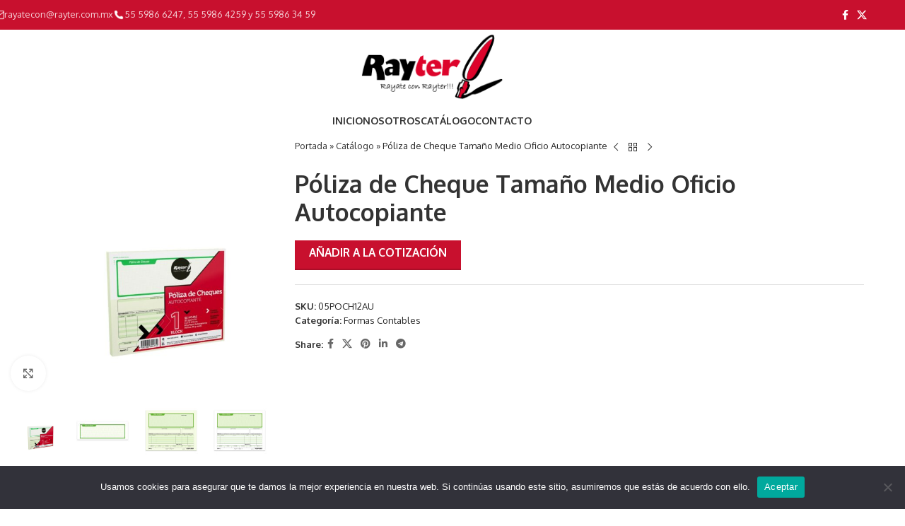

--- FILE ---
content_type: text/html; charset=UTF-8
request_url: https://rayter.com.mx/product/poliza-de-cheque-tamano-medio-oficio-autocopiante/
body_size: 25521
content:
<!DOCTYPE html>
<html lang="es">
<head>
	<meta charset="UTF-8">
	<link rel="profile" href="https://gmpg.org/xfn/11">
	<link rel="pingback" href="https://rayter.com.mx/xmlrpc.php">

	<meta name='robots' content='index, follow, max-image-preview:large, max-snippet:-1, max-video-preview:-1' />

	<!-- This site is optimized with the Yoast SEO plugin v25.6 - https://yoast.com/wordpress/plugins/seo/ -->
	<title>Póliza de Cheque Tamaño Medio Oficio Autocopiante - Rayter</title>
	<link rel="canonical" href="https://rayter.com.mx/product/poliza-de-cheque-tamano-medio-oficio-autocopiante/" />
	<meta property="og:locale" content="es_ES" />
	<meta property="og:type" content="article" />
	<meta property="og:title" content="Póliza de Cheque Tamaño Medio Oficio Autocopiante - Rayter" />
	<meta property="og:url" content="https://rayter.com.mx/product/poliza-de-cheque-tamano-medio-oficio-autocopiante/" />
	<meta property="og:site_name" content="Rayter" />
	<meta property="article:publisher" content="https://www.facebook.com/profile.php?id=100035365431807" />
	<meta property="article:modified_time" content="2025-05-13T18:29:50+00:00" />
	<meta property="og:image" content="https://rayter.com.mx/wp-content/uploads/2023/12/08POCHOA-Poliza-de-cheques-medio-oficio-autocopiante.jpg" />
	<meta property="og:image:width" content="1200" />
	<meta property="og:image:height" content="1200" />
	<meta property="og:image:type" content="image/jpeg" />
	<meta name="twitter:card" content="summary_large_image" />
	<meta name="twitter:site" content="@RayterdeMexico" />
	<script type="application/ld+json" class="yoast-schema-graph">{"@context":"https://schema.org","@graph":[{"@type":"WebPage","@id":"https://rayter.com.mx/product/poliza-de-cheque-tamano-medio-oficio-autocopiante/","url":"https://rayter.com.mx/product/poliza-de-cheque-tamano-medio-oficio-autocopiante/","name":"Póliza de Cheque Tamaño Medio Oficio Autocopiante - Rayter","isPartOf":{"@id":"https://rayter.com.mx/#website"},"primaryImageOfPage":{"@id":"https://rayter.com.mx/product/poliza-de-cheque-tamano-medio-oficio-autocopiante/#primaryimage"},"image":{"@id":"https://rayter.com.mx/product/poliza-de-cheque-tamano-medio-oficio-autocopiante/#primaryimage"},"thumbnailUrl":"https://rayter.com.mx/wp-content/uploads/2023/12/08POCHOA-Poliza-de-cheques-medio-oficio-autocopiante.jpg","datePublished":"2024-01-25T16:09:55+00:00","dateModified":"2025-05-13T18:29:50+00:00","breadcrumb":{"@id":"https://rayter.com.mx/product/poliza-de-cheque-tamano-medio-oficio-autocopiante/#breadcrumb"},"inLanguage":"es","potentialAction":[{"@type":"ReadAction","target":["https://rayter.com.mx/product/poliza-de-cheque-tamano-medio-oficio-autocopiante/"]}]},{"@type":"ImageObject","inLanguage":"es","@id":"https://rayter.com.mx/product/poliza-de-cheque-tamano-medio-oficio-autocopiante/#primaryimage","url":"https://rayter.com.mx/wp-content/uploads/2023/12/08POCHOA-Poliza-de-cheques-medio-oficio-autocopiante.jpg","contentUrl":"https://rayter.com.mx/wp-content/uploads/2023/12/08POCHOA-Poliza-de-cheques-medio-oficio-autocopiante.jpg","width":1200,"height":1200},{"@type":"BreadcrumbList","@id":"https://rayter.com.mx/product/poliza-de-cheque-tamano-medio-oficio-autocopiante/#breadcrumb","itemListElement":[{"@type":"ListItem","position":1,"name":"Portada","item":"https://rayter.com.mx/"},{"@type":"ListItem","position":2,"name":"Catálogo","item":"https://rayter.com.mx/catalogo/"},{"@type":"ListItem","position":3,"name":"Póliza de Cheque Tamaño Medio Oficio Autocopiante"}]},{"@type":"WebSite","@id":"https://rayter.com.mx/#website","url":"https://rayter.com.mx/","name":"Rayter","description":"Somos una empresa 100% mexicana especializada en la fabricación de productos de papelería escolar y oficina","publisher":{"@id":"https://rayter.com.mx/#organization"},"potentialAction":[{"@type":"SearchAction","target":{"@type":"EntryPoint","urlTemplate":"https://rayter.com.mx/?s={search_term_string}"},"query-input":{"@type":"PropertyValueSpecification","valueRequired":true,"valueName":"search_term_string"}}],"inLanguage":"es"},{"@type":"Organization","@id":"https://rayter.com.mx/#organization","name":"Rayter","url":"https://rayter.com.mx/","logo":{"@type":"ImageObject","inLanguage":"es","@id":"https://rayter.com.mx/#/schema/logo/image/","url":"https://rayter.com.mx/wp-content/uploads/2024/01/rayter-Logo.png","contentUrl":"https://rayter.com.mx/wp-content/uploads/2024/01/rayter-Logo.png","width":214,"height":100,"caption":"Rayter"},"image":{"@id":"https://rayter.com.mx/#/schema/logo/image/"},"sameAs":["https://www.facebook.com/profile.php?id=100035365431807","https://x.com/RayterdeMexico"]}]}</script>
	<!-- / Yoast SEO plugin. -->


<link rel='dns-prefetch' href='//fonts.googleapis.com' />
<link rel="alternate" type="application/rss+xml" title="Rayter &raquo; Feed" href="https://rayter.com.mx/feed/" />
<link rel="alternate" title="oEmbed (JSON)" type="application/json+oembed" href="https://rayter.com.mx/wp-json/oembed/1.0/embed?url=https%3A%2F%2Frayter.com.mx%2Fproduct%2Fpoliza-de-cheque-tamano-medio-oficio-autocopiante%2F" />
<link rel="alternate" title="oEmbed (XML)" type="text/xml+oembed" href="https://rayter.com.mx/wp-json/oembed/1.0/embed?url=https%3A%2F%2Frayter.com.mx%2Fproduct%2Fpoliza-de-cheque-tamano-medio-oficio-autocopiante%2F&#038;format=xml" />
<style id='wp-img-auto-sizes-contain-inline-css' type='text/css'>
img:is([sizes=auto i],[sizes^="auto," i]){contain-intrinsic-size:3000px 1500px}
/*# sourceURL=wp-img-auto-sizes-contain-inline-css */
</style>
<link rel='stylesheet' id='wp-block-library-css' href='https://rayter.com.mx/wp-includes/css/dist/block-library/style.min.css?ver=6.9' type='text/css' media='all' />
<style id='wp-block-paragraph-inline-css' type='text/css'>
.is-small-text{font-size:.875em}.is-regular-text{font-size:1em}.is-large-text{font-size:2.25em}.is-larger-text{font-size:3em}.has-drop-cap:not(:focus):first-letter{float:left;font-size:8.4em;font-style:normal;font-weight:100;line-height:.68;margin:.05em .1em 0 0;text-transform:uppercase}body.rtl .has-drop-cap:not(:focus):first-letter{float:none;margin-left:.1em}p.has-drop-cap.has-background{overflow:hidden}:root :where(p.has-background){padding:1.25em 2.375em}:where(p.has-text-color:not(.has-link-color)) a{color:inherit}p.has-text-align-left[style*="writing-mode:vertical-lr"],p.has-text-align-right[style*="writing-mode:vertical-rl"]{rotate:180deg}
/*# sourceURL=https://rayter.com.mx/wp-includes/blocks/paragraph/style.min.css */
</style>
<link rel='stylesheet' id='wc-blocks-style-css' href='https://rayter.com.mx/wp-content/plugins/woocommerce/assets/client/blocks/wc-blocks.css?ver=wc-10.0.5' type='text/css' media='all' />
<style id='global-styles-inline-css' type='text/css'>
:root{--wp--preset--aspect-ratio--square: 1;--wp--preset--aspect-ratio--4-3: 4/3;--wp--preset--aspect-ratio--3-4: 3/4;--wp--preset--aspect-ratio--3-2: 3/2;--wp--preset--aspect-ratio--2-3: 2/3;--wp--preset--aspect-ratio--16-9: 16/9;--wp--preset--aspect-ratio--9-16: 9/16;--wp--preset--color--black: #000000;--wp--preset--color--cyan-bluish-gray: #abb8c3;--wp--preset--color--white: #ffffff;--wp--preset--color--pale-pink: #f78da7;--wp--preset--color--vivid-red: #cf2e2e;--wp--preset--color--luminous-vivid-orange: #ff6900;--wp--preset--color--luminous-vivid-amber: #fcb900;--wp--preset--color--light-green-cyan: #7bdcb5;--wp--preset--color--vivid-green-cyan: #00d084;--wp--preset--color--pale-cyan-blue: #8ed1fc;--wp--preset--color--vivid-cyan-blue: #0693e3;--wp--preset--color--vivid-purple: #9b51e0;--wp--preset--gradient--vivid-cyan-blue-to-vivid-purple: linear-gradient(135deg,rgb(6,147,227) 0%,rgb(155,81,224) 100%);--wp--preset--gradient--light-green-cyan-to-vivid-green-cyan: linear-gradient(135deg,rgb(122,220,180) 0%,rgb(0,208,130) 100%);--wp--preset--gradient--luminous-vivid-amber-to-luminous-vivid-orange: linear-gradient(135deg,rgb(252,185,0) 0%,rgb(255,105,0) 100%);--wp--preset--gradient--luminous-vivid-orange-to-vivid-red: linear-gradient(135deg,rgb(255,105,0) 0%,rgb(207,46,46) 100%);--wp--preset--gradient--very-light-gray-to-cyan-bluish-gray: linear-gradient(135deg,rgb(238,238,238) 0%,rgb(169,184,195) 100%);--wp--preset--gradient--cool-to-warm-spectrum: linear-gradient(135deg,rgb(74,234,220) 0%,rgb(151,120,209) 20%,rgb(207,42,186) 40%,rgb(238,44,130) 60%,rgb(251,105,98) 80%,rgb(254,248,76) 100%);--wp--preset--gradient--blush-light-purple: linear-gradient(135deg,rgb(255,206,236) 0%,rgb(152,150,240) 100%);--wp--preset--gradient--blush-bordeaux: linear-gradient(135deg,rgb(254,205,165) 0%,rgb(254,45,45) 50%,rgb(107,0,62) 100%);--wp--preset--gradient--luminous-dusk: linear-gradient(135deg,rgb(255,203,112) 0%,rgb(199,81,192) 50%,rgb(65,88,208) 100%);--wp--preset--gradient--pale-ocean: linear-gradient(135deg,rgb(255,245,203) 0%,rgb(182,227,212) 50%,rgb(51,167,181) 100%);--wp--preset--gradient--electric-grass: linear-gradient(135deg,rgb(202,248,128) 0%,rgb(113,206,126) 100%);--wp--preset--gradient--midnight: linear-gradient(135deg,rgb(2,3,129) 0%,rgb(40,116,252) 100%);--wp--preset--font-size--small: 13px;--wp--preset--font-size--medium: 20px;--wp--preset--font-size--large: 36px;--wp--preset--font-size--x-large: 42px;--wp--preset--spacing--20: 0.44rem;--wp--preset--spacing--30: 0.67rem;--wp--preset--spacing--40: 1rem;--wp--preset--spacing--50: 1.5rem;--wp--preset--spacing--60: 2.25rem;--wp--preset--spacing--70: 3.38rem;--wp--preset--spacing--80: 5.06rem;--wp--preset--shadow--natural: 6px 6px 9px rgba(0, 0, 0, 0.2);--wp--preset--shadow--deep: 12px 12px 50px rgba(0, 0, 0, 0.4);--wp--preset--shadow--sharp: 6px 6px 0px rgba(0, 0, 0, 0.2);--wp--preset--shadow--outlined: 6px 6px 0px -3px rgb(255, 255, 255), 6px 6px rgb(0, 0, 0);--wp--preset--shadow--crisp: 6px 6px 0px rgb(0, 0, 0);}:where(body) { margin: 0; }.wp-site-blocks > .alignleft { float: left; margin-right: 2em; }.wp-site-blocks > .alignright { float: right; margin-left: 2em; }.wp-site-blocks > .aligncenter { justify-content: center; margin-left: auto; margin-right: auto; }:where(.is-layout-flex){gap: 0.5em;}:where(.is-layout-grid){gap: 0.5em;}.is-layout-flow > .alignleft{float: left;margin-inline-start: 0;margin-inline-end: 2em;}.is-layout-flow > .alignright{float: right;margin-inline-start: 2em;margin-inline-end: 0;}.is-layout-flow > .aligncenter{margin-left: auto !important;margin-right: auto !important;}.is-layout-constrained > .alignleft{float: left;margin-inline-start: 0;margin-inline-end: 2em;}.is-layout-constrained > .alignright{float: right;margin-inline-start: 2em;margin-inline-end: 0;}.is-layout-constrained > .aligncenter{margin-left: auto !important;margin-right: auto !important;}.is-layout-constrained > :where(:not(.alignleft):not(.alignright):not(.alignfull)){margin-left: auto !important;margin-right: auto !important;}body .is-layout-flex{display: flex;}.is-layout-flex{flex-wrap: wrap;align-items: center;}.is-layout-flex > :is(*, div){margin: 0;}body .is-layout-grid{display: grid;}.is-layout-grid > :is(*, div){margin: 0;}body{padding-top: 0px;padding-right: 0px;padding-bottom: 0px;padding-left: 0px;}a:where(:not(.wp-element-button)){text-decoration: none;}:root :where(.wp-element-button, .wp-block-button__link){background-color: #32373c;border-width: 0;color: #fff;font-family: inherit;font-size: inherit;font-style: inherit;font-weight: inherit;letter-spacing: inherit;line-height: inherit;padding-top: calc(0.667em + 2px);padding-right: calc(1.333em + 2px);padding-bottom: calc(0.667em + 2px);padding-left: calc(1.333em + 2px);text-decoration: none;text-transform: inherit;}.has-black-color{color: var(--wp--preset--color--black) !important;}.has-cyan-bluish-gray-color{color: var(--wp--preset--color--cyan-bluish-gray) !important;}.has-white-color{color: var(--wp--preset--color--white) !important;}.has-pale-pink-color{color: var(--wp--preset--color--pale-pink) !important;}.has-vivid-red-color{color: var(--wp--preset--color--vivid-red) !important;}.has-luminous-vivid-orange-color{color: var(--wp--preset--color--luminous-vivid-orange) !important;}.has-luminous-vivid-amber-color{color: var(--wp--preset--color--luminous-vivid-amber) !important;}.has-light-green-cyan-color{color: var(--wp--preset--color--light-green-cyan) !important;}.has-vivid-green-cyan-color{color: var(--wp--preset--color--vivid-green-cyan) !important;}.has-pale-cyan-blue-color{color: var(--wp--preset--color--pale-cyan-blue) !important;}.has-vivid-cyan-blue-color{color: var(--wp--preset--color--vivid-cyan-blue) !important;}.has-vivid-purple-color{color: var(--wp--preset--color--vivid-purple) !important;}.has-black-background-color{background-color: var(--wp--preset--color--black) !important;}.has-cyan-bluish-gray-background-color{background-color: var(--wp--preset--color--cyan-bluish-gray) !important;}.has-white-background-color{background-color: var(--wp--preset--color--white) !important;}.has-pale-pink-background-color{background-color: var(--wp--preset--color--pale-pink) !important;}.has-vivid-red-background-color{background-color: var(--wp--preset--color--vivid-red) !important;}.has-luminous-vivid-orange-background-color{background-color: var(--wp--preset--color--luminous-vivid-orange) !important;}.has-luminous-vivid-amber-background-color{background-color: var(--wp--preset--color--luminous-vivid-amber) !important;}.has-light-green-cyan-background-color{background-color: var(--wp--preset--color--light-green-cyan) !important;}.has-vivid-green-cyan-background-color{background-color: var(--wp--preset--color--vivid-green-cyan) !important;}.has-pale-cyan-blue-background-color{background-color: var(--wp--preset--color--pale-cyan-blue) !important;}.has-vivid-cyan-blue-background-color{background-color: var(--wp--preset--color--vivid-cyan-blue) !important;}.has-vivid-purple-background-color{background-color: var(--wp--preset--color--vivid-purple) !important;}.has-black-border-color{border-color: var(--wp--preset--color--black) !important;}.has-cyan-bluish-gray-border-color{border-color: var(--wp--preset--color--cyan-bluish-gray) !important;}.has-white-border-color{border-color: var(--wp--preset--color--white) !important;}.has-pale-pink-border-color{border-color: var(--wp--preset--color--pale-pink) !important;}.has-vivid-red-border-color{border-color: var(--wp--preset--color--vivid-red) !important;}.has-luminous-vivid-orange-border-color{border-color: var(--wp--preset--color--luminous-vivid-orange) !important;}.has-luminous-vivid-amber-border-color{border-color: var(--wp--preset--color--luminous-vivid-amber) !important;}.has-light-green-cyan-border-color{border-color: var(--wp--preset--color--light-green-cyan) !important;}.has-vivid-green-cyan-border-color{border-color: var(--wp--preset--color--vivid-green-cyan) !important;}.has-pale-cyan-blue-border-color{border-color: var(--wp--preset--color--pale-cyan-blue) !important;}.has-vivid-cyan-blue-border-color{border-color: var(--wp--preset--color--vivid-cyan-blue) !important;}.has-vivid-purple-border-color{border-color: var(--wp--preset--color--vivid-purple) !important;}.has-vivid-cyan-blue-to-vivid-purple-gradient-background{background: var(--wp--preset--gradient--vivid-cyan-blue-to-vivid-purple) !important;}.has-light-green-cyan-to-vivid-green-cyan-gradient-background{background: var(--wp--preset--gradient--light-green-cyan-to-vivid-green-cyan) !important;}.has-luminous-vivid-amber-to-luminous-vivid-orange-gradient-background{background: var(--wp--preset--gradient--luminous-vivid-amber-to-luminous-vivid-orange) !important;}.has-luminous-vivid-orange-to-vivid-red-gradient-background{background: var(--wp--preset--gradient--luminous-vivid-orange-to-vivid-red) !important;}.has-very-light-gray-to-cyan-bluish-gray-gradient-background{background: var(--wp--preset--gradient--very-light-gray-to-cyan-bluish-gray) !important;}.has-cool-to-warm-spectrum-gradient-background{background: var(--wp--preset--gradient--cool-to-warm-spectrum) !important;}.has-blush-light-purple-gradient-background{background: var(--wp--preset--gradient--blush-light-purple) !important;}.has-blush-bordeaux-gradient-background{background: var(--wp--preset--gradient--blush-bordeaux) !important;}.has-luminous-dusk-gradient-background{background: var(--wp--preset--gradient--luminous-dusk) !important;}.has-pale-ocean-gradient-background{background: var(--wp--preset--gradient--pale-ocean) !important;}.has-electric-grass-gradient-background{background: var(--wp--preset--gradient--electric-grass) !important;}.has-midnight-gradient-background{background: var(--wp--preset--gradient--midnight) !important;}.has-small-font-size{font-size: var(--wp--preset--font-size--small) !important;}.has-medium-font-size{font-size: var(--wp--preset--font-size--medium) !important;}.has-large-font-size{font-size: var(--wp--preset--font-size--large) !important;}.has-x-large-font-size{font-size: var(--wp--preset--font-size--x-large) !important;}
/*# sourceURL=global-styles-inline-css */
</style>

<link rel='stylesheet' id='cookie-notice-front-css' href='https://rayter.com.mx/wp-content/plugins/cookie-notice/css/front.min.css?ver=2.5.7' type='text/css' media='all' />
<link rel='stylesheet' id='wpa-css-css' href='https://rayter.com.mx/wp-content/plugins/honeypot/includes/css/wpa.css?ver=2.2.14' type='text/css' media='all' />
<style id='woocommerce-inline-inline-css' type='text/css'>
.woocommerce form .form-row .required { visibility: visible; }
/*# sourceURL=woocommerce-inline-inline-css */
</style>
<link rel='stylesheet' id='wpbaw-public-style-css' href='https://rayter.com.mx/wp-content/plugins/wp-blog-and-widgets/assets/css/wpbaw-public.css?ver=2.6.4' type='text/css' media='all' />
<link rel='stylesheet' id='yith_ywraq_frontend-css' href='https://rayter.com.mx/wp-content/plugins/yith-woocommerce-request-a-quote/assets/css/frontend.css?ver=2.42.0' type='text/css' media='all' />
<style id='yith_ywraq_frontend-inline-css' type='text/css'>
.woocommerce .add-request-quote-button.button, .woocommerce .add-request-quote-button-addons.button, .yith-wceop-ywraq-button-wrapper .add-request-quote-button.button, .yith-wceop-ywraq-button-wrapper .add-request-quote-button-addons.button{
    background-color: rgb(200,16,46)!important;
    color: #ffffff!important;
}
.woocommerce .add-request-quote-button.button:hover,  .woocommerce .add-request-quote-button-addons.button:hover,.yith-wceop-ywraq-button-wrapper .add-request-quote-button.button:hover,  .yith-wceop-ywraq-button-wrapper .add-request-quote-button-addons.button:hover{
    background-color: rgb(0,0,0)!important;
    color: #ffffff!important;
}


.cart button.single_add_to_cart_button{
	                 display:none!important;
	                }
/*# sourceURL=yith_ywraq_frontend-inline-css */
</style>
<link rel='stylesheet' id='wpr-text-animations-css-css' href='https://rayter.com.mx/wp-content/plugins/royal-elementor-addons/assets/css/lib/animations/text-animations.min.css?ver=1.7.1028' type='text/css' media='all' />
<link rel='stylesheet' id='wpr-addons-css-css' href='https://rayter.com.mx/wp-content/plugins/royal-elementor-addons/assets/css/frontend.min.css?ver=1.7.1028' type='text/css' media='all' />
<link rel='stylesheet' id='font-awesome-5-all-css' href='https://rayter.com.mx/wp-content/plugins/elementor/assets/lib/font-awesome/css/all.min.css?ver=1.7.1028' type='text/css' media='all' />
<link rel='stylesheet' id='elementor-frontend-css' href='https://rayter.com.mx/wp-content/plugins/elementor/assets/css/frontend.min.css?ver=3.30.4' type='text/css' media='all' />
<link rel='stylesheet' id='elementor-post-14-css' href='https://rayter.com.mx/wp-content/uploads/elementor/css/post-14.css?ver=1750268847' type='text/css' media='all' />
<link rel='stylesheet' id='wd-style-base-css' href='https://rayter.com.mx/wp-content/themes/woodmart/css/parts/base.min.css?ver=8.2.7' type='text/css' media='all' />
<link rel='stylesheet' id='wd-helpers-wpb-elem-css' href='https://rayter.com.mx/wp-content/themes/woodmart/css/parts/helpers-wpb-elem.min.css?ver=8.2.7' type='text/css' media='all' />
<link rel='stylesheet' id='wd-revolution-slider-css' href='https://rayter.com.mx/wp-content/themes/woodmart/css/parts/int-rev-slider.min.css?ver=8.2.7' type='text/css' media='all' />
<link rel='stylesheet' id='wd-woo-yith-req-quote-css' href='https://rayter.com.mx/wp-content/themes/woodmart/css/parts/int-woo-yith-request-quote.min.css?ver=8.2.7' type='text/css' media='all' />
<link rel='stylesheet' id='wd-woo-mod-grid-css' href='https://rayter.com.mx/wp-content/themes/woodmart/css/parts/woo-mod-grid.min.css?ver=8.2.7' type='text/css' media='all' />
<link rel='stylesheet' id='wd-woo-mod-quantity-css' href='https://rayter.com.mx/wp-content/themes/woodmart/css/parts/woo-mod-quantity.min.css?ver=8.2.7' type='text/css' media='all' />
<link rel='stylesheet' id='wd-woo-mod-shop-table-css' href='https://rayter.com.mx/wp-content/themes/woodmart/css/parts/woo-mod-shop-table.min.css?ver=8.2.7' type='text/css' media='all' />
<link rel='stylesheet' id='wd-select2-css' href='https://rayter.com.mx/wp-content/themes/woodmart/css/parts/woo-lib-select2.min.css?ver=8.2.7' type='text/css' media='all' />
<link rel='stylesheet' id='wd-elementor-base-css' href='https://rayter.com.mx/wp-content/themes/woodmart/css/parts/int-elem-base.min.css?ver=8.2.7' type='text/css' media='all' />
<link rel='stylesheet' id='wd-woocommerce-base-css' href='https://rayter.com.mx/wp-content/themes/woodmart/css/parts/woocommerce-base.min.css?ver=8.2.7' type='text/css' media='all' />
<link rel='stylesheet' id='wd-mod-star-rating-css' href='https://rayter.com.mx/wp-content/themes/woodmart/css/parts/mod-star-rating.min.css?ver=8.2.7' type='text/css' media='all' />
<link rel='stylesheet' id='wd-woocommerce-block-notices-css' href='https://rayter.com.mx/wp-content/themes/woodmart/css/parts/woo-mod-block-notices.min.css?ver=8.2.7' type='text/css' media='all' />
<link rel='stylesheet' id='wd-woo-single-prod-el-base-css' href='https://rayter.com.mx/wp-content/themes/woodmart/css/parts/woo-single-prod-el-base.min.css?ver=8.2.7' type='text/css' media='all' />
<link rel='stylesheet' id='wd-woo-mod-stock-status-css' href='https://rayter.com.mx/wp-content/themes/woodmart/css/parts/woo-mod-stock-status.min.css?ver=8.2.7' type='text/css' media='all' />
<link rel='stylesheet' id='wd-woo-mod-shop-attributes-css' href='https://rayter.com.mx/wp-content/themes/woodmart/css/parts/woo-mod-shop-attributes.min.css?ver=8.2.7' type='text/css' media='all' />
<link rel='stylesheet' id='wd-wp-blocks-css' href='https://rayter.com.mx/wp-content/themes/woodmart/css/parts/wp-blocks.min.css?ver=8.2.7' type='text/css' media='all' />
<link rel='stylesheet' id='child-style-css' href='https://rayter.com.mx/wp-content/themes/woodmart-child/style.css?ver=8.2.7' type='text/css' media='all' />
<link rel='stylesheet' id='wd-int-wordfence-css' href='https://rayter.com.mx/wp-content/themes/woodmart/css/parts/int-wordfence.min.css?ver=8.2.7' type='text/css' media='all' />
<link rel='stylesheet' id='wd-header-base-css' href='https://rayter.com.mx/wp-content/themes/woodmart/css/parts/header-base.min.css?ver=8.2.7' type='text/css' media='all' />
<link rel='stylesheet' id='wd-mod-tools-css' href='https://rayter.com.mx/wp-content/themes/woodmart/css/parts/mod-tools.min.css?ver=8.2.7' type='text/css' media='all' />
<link rel='stylesheet' id='wd-header-elements-base-css' href='https://rayter.com.mx/wp-content/themes/woodmart/css/parts/header-el-base.min.css?ver=8.2.7' type='text/css' media='all' />
<link rel='stylesheet' id='wd-info-box-css' href='https://rayter.com.mx/wp-content/themes/woodmart/css/parts/el-info-box.min.css?ver=8.2.7' type='text/css' media='all' />
<link rel='stylesheet' id='wd-social-icons-css' href='https://rayter.com.mx/wp-content/themes/woodmart/css/parts/el-social-icons.min.css?ver=8.2.7' type='text/css' media='all' />
<link rel='stylesheet' id='wd-header-mobile-nav-dropdown-css' href='https://rayter.com.mx/wp-content/themes/woodmart/css/parts/header-el-mobile-nav-dropdown.min.css?ver=8.2.7' type='text/css' media='all' />
<link rel='stylesheet' id='wd-page-title-css' href='https://rayter.com.mx/wp-content/themes/woodmart/css/parts/page-title.min.css?ver=8.2.7' type='text/css' media='all' />
<link rel='stylesheet' id='wd-woo-single-prod-predefined-css' href='https://rayter.com.mx/wp-content/themes/woodmart/css/parts/woo-single-prod-predefined.min.css?ver=8.2.7' type='text/css' media='all' />
<link rel='stylesheet' id='wd-woo-single-prod-and-quick-view-predefined-css' href='https://rayter.com.mx/wp-content/themes/woodmart/css/parts/woo-single-prod-and-quick-view-predefined.min.css?ver=8.2.7' type='text/css' media='all' />
<link rel='stylesheet' id='wd-woo-single-prod-el-tabs-predefined-css' href='https://rayter.com.mx/wp-content/themes/woodmart/css/parts/woo-single-prod-el-tabs-predefined.min.css?ver=8.2.7' type='text/css' media='all' />
<link rel='stylesheet' id='wd-woo-single-prod-el-gallery-css' href='https://rayter.com.mx/wp-content/themes/woodmart/css/parts/woo-single-prod-el-gallery.min.css?ver=8.2.7' type='text/css' media='all' />
<link rel='stylesheet' id='wd-swiper-css' href='https://rayter.com.mx/wp-content/themes/woodmart/css/parts/lib-swiper.min.css?ver=8.2.7' type='text/css' media='all' />
<link rel='stylesheet' id='wd-swiper-arrows-css' href='https://rayter.com.mx/wp-content/themes/woodmart/css/parts/lib-swiper-arrows.min.css?ver=8.2.7' type='text/css' media='all' />
<link rel='stylesheet' id='wd-photoswipe-css' href='https://rayter.com.mx/wp-content/themes/woodmart/css/parts/lib-photoswipe.min.css?ver=8.2.7' type='text/css' media='all' />
<link rel='stylesheet' id='wd-woo-single-prod-el-navigation-css' href='https://rayter.com.mx/wp-content/themes/woodmart/css/parts/woo-single-prod-el-navigation.min.css?ver=8.2.7' type='text/css' media='all' />
<link rel='stylesheet' id='wd-tabs-css' href='https://rayter.com.mx/wp-content/themes/woodmart/css/parts/el-tabs.min.css?ver=8.2.7' type='text/css' media='all' />
<link rel='stylesheet' id='wd-woo-single-prod-el-tabs-opt-layout-tabs-css' href='https://rayter.com.mx/wp-content/themes/woodmart/css/parts/woo-single-prod-el-tabs-opt-layout-tabs.min.css?ver=8.2.7' type='text/css' media='all' />
<link rel='stylesheet' id='wd-accordion-css' href='https://rayter.com.mx/wp-content/themes/woodmart/css/parts/el-accordion.min.css?ver=8.2.7' type='text/css' media='all' />
<link rel='stylesheet' id='wd-accordion-elem-wpb-css' href='https://rayter.com.mx/wp-content/themes/woodmart/css/parts/el-accordion-wpb-elem.min.css?ver=8.2.7' type='text/css' media='all' />
<link rel='stylesheet' id='wd-product-loop-css' href='https://rayter.com.mx/wp-content/themes/woodmart/css/parts/woo-product-loop.min.css?ver=8.2.7' type='text/css' media='all' />
<link rel='stylesheet' id='wd-product-loop-icons-css' href='https://rayter.com.mx/wp-content/themes/woodmart/css/parts/woo-product-loop-icons.min.css?ver=8.2.7' type='text/css' media='all' />
<link rel='stylesheet' id='wd-swiper-pagin-css' href='https://rayter.com.mx/wp-content/themes/woodmart/css/parts/lib-swiper-pagin.min.css?ver=8.2.7' type='text/css' media='all' />
<link rel='stylesheet' id='wd-widget-collapse-css' href='https://rayter.com.mx/wp-content/themes/woodmart/css/parts/opt-widget-collapse.min.css?ver=8.2.7' type='text/css' media='all' />
<link rel='stylesheet' id='wd-footer-base-css' href='https://rayter.com.mx/wp-content/themes/woodmart/css/parts/footer-base.min.css?ver=8.2.7' type='text/css' media='all' />
<link rel='stylesheet' id='wd-scroll-top-css' href='https://rayter.com.mx/wp-content/themes/woodmart/css/parts/opt-scrolltotop.min.css?ver=8.2.7' type='text/css' media='all' />
<link rel='stylesheet' id='xts-google-fonts-css' href='https://fonts.googleapis.com/css?family=Oxygen%3A400%2C700&#038;ver=8.2.7' type='text/css' media='all' />
<link rel='stylesheet' id='call-now-button-modern-style-css' href='https://rayter.com.mx/wp-content/plugins/call-now-button/resources/style/modern.css?ver=1.5.1' type='text/css' media='all' />
<script type="text/javascript" data-cfasync="false" src="https://rayter.com.mx/wp-includes/js/jquery/jquery.min.js?ver=3.7.1" id="jquery-core-js"></script>
<script type="text/javascript" data-cfasync="false" src="https://rayter.com.mx/wp-includes/js/jquery/jquery-migrate.min.js?ver=3.4.1" id="jquery-migrate-js"></script>
<script type="text/javascript" id="cookie-notice-front-js-before">
/* <![CDATA[ */
var cnArgs = {"ajaxUrl":"https:\/\/rayter.com.mx\/wp-admin\/admin-ajax.php","nonce":"e47dcd0aac","hideEffect":"fade","position":"bottom","onScroll":false,"onScrollOffset":100,"onClick":false,"cookieName":"cookie_notice_accepted","cookieTime":2592000,"cookieTimeRejected":2592000,"globalCookie":false,"redirection":false,"cache":false,"revokeCookies":false,"revokeCookiesOpt":"automatic"};

//# sourceURL=cookie-notice-front-js-before
/* ]]> */
</script>
<script type="text/javascript" src="https://rayter.com.mx/wp-content/plugins/cookie-notice/js/front.min.js?ver=2.5.7" id="cookie-notice-front-js"></script>
<script type="text/javascript" src="https://rayter.com.mx/wp-content/plugins/woocommerce/assets/js/jquery-blockui/jquery.blockUI.min.js?ver=2.7.0-wc.10.0.5" id="jquery-blockui-js" defer="defer" data-wp-strategy="defer"></script>
<script type="text/javascript" id="wc-add-to-cart-js-extra">
/* <![CDATA[ */
var wc_add_to_cart_params = {"ajax_url":"/wp-admin/admin-ajax.php","wc_ajax_url":"/?wc-ajax=%%endpoint%%","i18n_view_cart":"Ver carrito","cart_url":"https://rayter.com.mx/carrito/","is_cart":"","cart_redirect_after_add":"no"};
//# sourceURL=wc-add-to-cart-js-extra
/* ]]> */
</script>
<script type="text/javascript" src="https://rayter.com.mx/wp-content/plugins/woocommerce/assets/js/frontend/add-to-cart.min.js?ver=10.0.5" id="wc-add-to-cart-js" defer="defer" data-wp-strategy="defer"></script>
<script type="text/javascript" src="https://rayter.com.mx/wp-content/plugins/woocommerce/assets/js/zoom/jquery.zoom.min.js?ver=1.7.21-wc.10.0.5" id="zoom-js" defer="defer" data-wp-strategy="defer"></script>
<script type="text/javascript" id="wc-single-product-js-extra">
/* <![CDATA[ */
var wc_single_product_params = {"i18n_required_rating_text":"Por favor elige una puntuaci\u00f3n","i18n_rating_options":["1 de 5 estrellas","2 de 5 estrellas","3 de 5 estrellas","4 de 5 estrellas","5 de 5 estrellas"],"i18n_product_gallery_trigger_text":"Ver galer\u00eda de im\u00e1genes a pantalla completa","review_rating_required":"yes","flexslider":{"rtl":false,"animation":"slide","smoothHeight":true,"directionNav":true,"controlNav":"thumbnails","slideshow":false,"animationSpeed":500,"animationLoop":false,"allowOneSlide":false},"zoom_enabled":"","zoom_options":[],"photoswipe_enabled":"","photoswipe_options":{"shareEl":false,"closeOnScroll":false,"history":false,"hideAnimationDuration":0,"showAnimationDuration":0},"flexslider_enabled":""};
//# sourceURL=wc-single-product-js-extra
/* ]]> */
</script>
<script type="text/javascript" src="https://rayter.com.mx/wp-content/plugins/woocommerce/assets/js/frontend/single-product.min.js?ver=10.0.5" id="wc-single-product-js" defer="defer" data-wp-strategy="defer"></script>
<script type="text/javascript" src="https://rayter.com.mx/wp-content/plugins/woocommerce/assets/js/js-cookie/js.cookie.min.js?ver=2.1.4-wc.10.0.5" id="js-cookie-js" defer="defer" data-wp-strategy="defer"></script>
<script type="text/javascript" id="woocommerce-js-extra">
/* <![CDATA[ */
var woocommerce_params = {"ajax_url":"/wp-admin/admin-ajax.php","wc_ajax_url":"/?wc-ajax=%%endpoint%%","i18n_password_show":"Mostrar contrase\u00f1a","i18n_password_hide":"Ocultar contrase\u00f1a"};
//# sourceURL=woocommerce-js-extra
/* ]]> */
</script>
<script type="text/javascript" src="https://rayter.com.mx/wp-content/plugins/woocommerce/assets/js/frontend/woocommerce.min.js?ver=10.0.5" id="woocommerce-js" defer="defer" data-wp-strategy="defer"></script>
<script type="text/javascript" src="https://rayter.com.mx/wp-content/themes/woodmart/js/libs/device.min.js?ver=8.2.7" id="wd-device-library-js"></script>
<script type="text/javascript" src="https://rayter.com.mx/wp-content/themes/woodmart/js/scripts/global/scrollBar.min.js?ver=8.2.7" id="wd-scrollbar-js"></script>
<link rel="https://api.w.org/" href="https://rayter.com.mx/wp-json/" /><link rel="alternate" title="JSON" type="application/json" href="https://rayter.com.mx/wp-json/wp/v2/product/9210" /><link rel="EditURI" type="application/rsd+xml" title="RSD" href="https://rayter.com.mx/xmlrpc.php?rsd" />
<meta name="generator" content="WordPress 6.9" />
<meta name="generator" content="WooCommerce 10.0.5" />
<link rel='shortlink' href='https://rayter.com.mx/?p=9210' />
					<meta name="viewport" content="width=device-width, initial-scale=1.0, maximum-scale=1.0, user-scalable=no">
										<noscript><style>.woocommerce-product-gallery{ opacity: 1 !important; }</style></noscript>
	<meta name="generator" content="Elementor 3.30.4; features: e_font_icon_svg, additional_custom_breakpoints; settings: css_print_method-external, google_font-enabled, font_display-swap">
			<style>
				.e-con.e-parent:nth-of-type(n+4):not(.e-lazyloaded):not(.e-no-lazyload),
				.e-con.e-parent:nth-of-type(n+4):not(.e-lazyloaded):not(.e-no-lazyload) * {
					background-image: none !important;
				}
				@media screen and (max-height: 1024px) {
					.e-con.e-parent:nth-of-type(n+3):not(.e-lazyloaded):not(.e-no-lazyload),
					.e-con.e-parent:nth-of-type(n+3):not(.e-lazyloaded):not(.e-no-lazyload) * {
						background-image: none !important;
					}
				}
				@media screen and (max-height: 640px) {
					.e-con.e-parent:nth-of-type(n+2):not(.e-lazyloaded):not(.e-no-lazyload),
					.e-con.e-parent:nth-of-type(n+2):not(.e-lazyloaded):not(.e-no-lazyload) * {
						background-image: none !important;
					}
				}
			</style>
			<meta name="generator" content="Powered by Slider Revolution 6.7.35 - responsive, Mobile-Friendly Slider Plugin for WordPress with comfortable drag and drop interface." />
<link rel="icon" href="https://rayter.com.mx/wp-content/uploads/2023/12/cropped-favicon.ico-32x32.png" sizes="32x32" />
<link rel="icon" href="https://rayter.com.mx/wp-content/uploads/2023/12/cropped-favicon.ico-192x192.png" sizes="192x192" />
<link rel="apple-touch-icon" href="https://rayter.com.mx/wp-content/uploads/2023/12/cropped-favicon.ico-180x180.png" />
<meta name="msapplication-TileImage" content="https://rayter.com.mx/wp-content/uploads/2023/12/cropped-favicon.ico-270x270.png" />
<script>function setREVStartSize(e){
			//window.requestAnimationFrame(function() {
				window.RSIW = window.RSIW===undefined ? window.innerWidth : window.RSIW;
				window.RSIH = window.RSIH===undefined ? window.innerHeight : window.RSIH;
				try {
					var pw = document.getElementById(e.c).parentNode.offsetWidth,
						newh;
					pw = pw===0 || isNaN(pw) || (e.l=="fullwidth" || e.layout=="fullwidth") ? window.RSIW : pw;
					e.tabw = e.tabw===undefined ? 0 : parseInt(e.tabw);
					e.thumbw = e.thumbw===undefined ? 0 : parseInt(e.thumbw);
					e.tabh = e.tabh===undefined ? 0 : parseInt(e.tabh);
					e.thumbh = e.thumbh===undefined ? 0 : parseInt(e.thumbh);
					e.tabhide = e.tabhide===undefined ? 0 : parseInt(e.tabhide);
					e.thumbhide = e.thumbhide===undefined ? 0 : parseInt(e.thumbhide);
					e.mh = e.mh===undefined || e.mh=="" || e.mh==="auto" ? 0 : parseInt(e.mh,0);
					if(e.layout==="fullscreen" || e.l==="fullscreen")
						newh = Math.max(e.mh,window.RSIH);
					else{
						e.gw = Array.isArray(e.gw) ? e.gw : [e.gw];
						for (var i in e.rl) if (e.gw[i]===undefined || e.gw[i]===0) e.gw[i] = e.gw[i-1];
						e.gh = e.el===undefined || e.el==="" || (Array.isArray(e.el) && e.el.length==0)? e.gh : e.el;
						e.gh = Array.isArray(e.gh) ? e.gh : [e.gh];
						for (var i in e.rl) if (e.gh[i]===undefined || e.gh[i]===0) e.gh[i] = e.gh[i-1];
											
						var nl = new Array(e.rl.length),
							ix = 0,
							sl;
						e.tabw = e.tabhide>=pw ? 0 : e.tabw;
						e.thumbw = e.thumbhide>=pw ? 0 : e.thumbw;
						e.tabh = e.tabhide>=pw ? 0 : e.tabh;
						e.thumbh = e.thumbhide>=pw ? 0 : e.thumbh;
						for (var i in e.rl) nl[i] = e.rl[i]<window.RSIW ? 0 : e.rl[i];
						sl = nl[0];
						for (var i in nl) if (sl>nl[i] && nl[i]>0) { sl = nl[i]; ix=i;}
						var m = pw>(e.gw[ix]+e.tabw+e.thumbw) ? 1 : (pw-(e.tabw+e.thumbw)) / (e.gw[ix]);
						newh =  (e.gh[ix] * m) + (e.tabh + e.thumbh);
					}
					var el = document.getElementById(e.c);
					if (el!==null && el) el.style.height = newh+"px";
					el = document.getElementById(e.c+"_wrapper");
					if (el!==null && el) {
						el.style.height = newh+"px";
						el.style.display = "block";
					}
				} catch(e){
					console.log("Failure at Presize of Slider:" + e)
				}
			//});
		  };</script>
		<style type="text/css" id="wp-custom-css">
			.home .main-page-wrapper{
	padding-top: 0;
}
.home .site-content{
	margin-bottom:0;
}
.wd-prefooter{
	padding-bottom:0;
}
.page-title .title{
	background-color: #fff;
	padding: 0 10px;
	margin-bottom:20px !important;
	line-height: 1;
}		</style>
		<style>
		
		</style><style id="wpr_lightbox_styles">
				.lg-backdrop {
					background-color: rgba(0,0,0,0.6) !important;
				}
				.lg-toolbar,
				.lg-dropdown {
					background-color: rgba(0,0,0,0.8) !important;
				}
				.lg-dropdown:after {
					border-bottom-color: rgba(0,0,0,0.8) !important;
				}
				.lg-sub-html {
					background-color: rgba(0,0,0,0.8) !important;
				}
				.lg-thumb-outer,
				.lg-progress-bar {
					background-color: #444444 !important;
				}
				.lg-progress {
					background-color: #a90707 !important;
				}
				.lg-icon {
					color: #efefef !important;
					font-size: 20px !important;
				}
				.lg-icon.lg-toogle-thumb {
					font-size: 24px !important;
				}
				.lg-icon:hover,
				.lg-dropdown-text:hover {
					color: #ffffff !important;
				}
				.lg-sub-html,
				.lg-dropdown-text {
					color: #efefef !important;
					font-size: 14px !important;
				}
				#lg-counter {
					color: #efefef !important;
					font-size: 14px !important;
				}
				.lg-prev,
				.lg-next {
					font-size: 35px !important;
				}

				/* Defaults */
				.lg-icon {
				background-color: transparent !important;
				}

				#lg-counter {
				opacity: 0.9;
				}

				.lg-thumb-outer {
				padding: 0 10px;
				}

				.lg-thumb-item {
				border-radius: 0 !important;
				border: none !important;
				opacity: 0.5;
				}

				.lg-thumb-item.active {
					opacity: 1;
				}
	         </style>			<style id="wd-style-default_header-css" data-type="wd-style-default_header">
				:root{
	--wd-top-bar-h: 42px;
	--wd-top-bar-sm-h: 40px;
	--wd-top-bar-sticky-h: .00001px;
	--wd-top-bar-brd-w: .00001px;

	--wd-header-general-h: 104px;
	--wd-header-general-sm-h: 60px;
	--wd-header-general-sticky-h: .00001px;
	--wd-header-general-brd-w: .00001px;

	--wd-header-bottom-h: 50px;
	--wd-header-bottom-sm-h: .00001px;
	--wd-header-bottom-sticky-h: .00001px;
	--wd-header-bottom-brd-w: .00001px;

	--wd-header-clone-h: .00001px;

	--wd-header-brd-w: calc(var(--wd-top-bar-brd-w) + var(--wd-header-general-brd-w) + var(--wd-header-bottom-brd-w));
	--wd-header-h: calc(var(--wd-top-bar-h) + var(--wd-header-general-h) + var(--wd-header-bottom-h) + var(--wd-header-brd-w));
	--wd-header-sticky-h: calc(var(--wd-top-bar-sticky-h) + var(--wd-header-general-sticky-h) + var(--wd-header-bottom-sticky-h) + var(--wd-header-clone-h) + var(--wd-header-brd-w));
	--wd-header-sm-h: calc(var(--wd-top-bar-sm-h) + var(--wd-header-general-sm-h) + var(--wd-header-bottom-sm-h) + var(--wd-header-brd-w));
}

.whb-top-bar .wd-dropdown {
	margin-top: 1px;
}

.whb-top-bar .wd-dropdown:after {
	height: 11px;
}






.whb-header-bottom .wd-dropdown {
	margin-top: 5px;
}

.whb-header-bottom .wd-dropdown:after {
	height: 15px;
}



		
.whb-21rdvlqjtzgmq1stcx52.info-box-wrapper div.wd-info-box {
	--ib-icon-sp: 10px;
}
.whb-21rdvlqjtzgmq1stcx52 .info-box-content .info-box-inner {
	font-size: 13px;
	line-height: 14px;
}
.whb-67ucx0rs9lqnslv8eran.info-box-wrapper div.wd-info-box {
	--ib-icon-sp: 10px;
}
.whb-67ucx0rs9lqnslv8eran .info-box-content .info-box-inner {
	font-size: 13px;
	line-height: 14px;
}
.whb-top-bar {
	background-color: rgba(200, 16, 46, 1);
}

.whb-general-header {
	border-color: rgba(129, 129, 129, 0.2);border-bottom-width: 0px;border-bottom-style: solid;
}
			</style>
						<style id="wd-style-theme_settings_default-css" data-type="wd-style-theme_settings_default">
				@font-face {
	font-weight: normal;
	font-style: normal;
	font-family: "woodmart-font";
	src: url("//rayter.com.mx/wp-content/themes/woodmart/fonts/woodmart-font-1-400.woff2?v=8.2.7") format("woff2");
}

@font-face {
	font-family: "star";
	font-weight: 400;
	font-style: normal;
	src: url("//rayter.com.mx/wp-content/plugins/woocommerce/assets/fonts/star.eot?#iefix") format("embedded-opentype"), url("//rayter.com.mx/wp-content/plugins/woocommerce/assets/fonts/star.woff") format("woff"), url("//rayter.com.mx/wp-content/plugins/woocommerce/assets/fonts/star.ttf") format("truetype"), url("//rayter.com.mx/wp-content/plugins/woocommerce/assets/fonts/star.svg#star") format("svg");
}

@font-face {
	font-family: "WooCommerce";
	font-weight: 400;
	font-style: normal;
	src: url("//rayter.com.mx/wp-content/plugins/woocommerce/assets/fonts/WooCommerce.eot?#iefix") format("embedded-opentype"), url("//rayter.com.mx/wp-content/plugins/woocommerce/assets/fonts/WooCommerce.woff") format("woff"), url("//rayter.com.mx/wp-content/plugins/woocommerce/assets/fonts/WooCommerce.ttf") format("truetype"), url("//rayter.com.mx/wp-content/plugins/woocommerce/assets/fonts/WooCommerce.svg#WooCommerce") format("svg");
}

:root {
	--wd-text-font: "Oxygen", Arial, Helvetica, sans-serif;
	--wd-text-font-weight: 400;
	--wd-text-color: rgb(35,35,35);
	--wd-text-font-size: 13px;
	--wd-title-font: "Oxygen", Arial, Helvetica, sans-serif;
	--wd-title-font-weight: 700;
	--wd-title-color: #242424;
	--wd-entities-title-font: "Oxygen", Arial, Helvetica, sans-serif;
	--wd-entities-title-font-weight: 700;
	--wd-entities-title-color: #333333;
	--wd-entities-title-color-hover: rgb(51 51 51 / 65%);
	--wd-alternative-font: "Oxygen", Arial, Helvetica, sans-serif;
	--wd-widget-title-font: "Oxygen", Arial, Helvetica, sans-serif;
	--wd-widget-title-font-weight: 700;
	--wd-widget-title-transform: inherit;
	--wd-widget-title-color: #333;
	--wd-widget-title-font-size: 16px;
	--wd-header-el-font: "Oxygen", Arial, Helvetica, sans-serif;
	--wd-header-el-font-weight: 700;
	--wd-header-el-transform: uppercase;
	--wd-header-el-font-size: 14px;
	--wd-primary-color: rgb(200,16,46);
	--wd-alternative-color: rgb(88,156,222);
	--wd-link-color: #333333;
	--wd-link-color-hover: #242424;
	--btn-default-bgcolor: #f7f7f7;
	--btn-default-bgcolor-hover: #efefef;
	--btn-accented-bgcolor: rgb(200,16,46);
	--btn-accented-bgcolor-hover: rgb(35,35,35);
	--wd-form-brd-width: 2px;
	--notices-success-bg: #459647;
	--notices-success-color: #fff;
	--notices-warning-bg: #E0B252;
	--notices-warning-color: #fff;
}
.wd-popup.wd-age-verify {
	--wd-popup-width: 500px;
}
.wd-popup.wd-promo-popup {
	background-color: #111111;
	background-image: none;
	background-repeat: no-repeat;
	background-size: contain;
	background-position: left center;
	--wd-popup-width: 800px;
}
:is(.woodmart-woocommerce-layered-nav, .wd-product-category-filter) .wd-scroll-content {
	max-height: 223px;
}
.wd-page-title {
	background-color: rgb(255,255,255);
	background-image: url(https://rayter.com.mx/wp-content/uploads/2023/12/header-rayter.png);
	background-repeat: no-repeat;
	background-size: cover;
	background-position: center center;
}
.wd-footer {
	background-color: rgb(245,245,245);
	background-image: none;
}
.wd-popup.popup-quick-view {
	--wd-popup-width: 920px;
}
.woocommerce-product-gallery {
	--wd-gallery-gap: 15px;
}
:root{
--wd-container-w: 1222px;
--wd-form-brd-radius: 0px;
--btn-default-color: #333;
--btn-default-color-hover: #333;
--btn-accented-color: #fff;
--btn-accented-color-hover: #fff;
--btn-default-brd-radius: 0px;
--btn-default-box-shadow: none;
--btn-default-box-shadow-hover: none;
--btn-default-box-shadow-active: none;
--btn-default-bottom: 0px;
--btn-accented-bottom-active: -1px;
--btn-accented-brd-radius: 0px;
--btn-accented-box-shadow: inset 0 -2px 0 rgba(0, 0, 0, .15);
--btn-accented-box-shadow-hover: inset 0 -2px 0 rgba(0, 0, 0, .15);
--wd-brd-radius: 0px;
}

@media (min-width: 1222px) {
section.elementor-section.wd-section-stretch > .elementor-container {
margin-left: auto;
margin-right: auto;
}
}


.wd-nav-arrows.wd-pos-sep .wd-prev{
margin-right: 15px;
}
.wd-nav-arrows.wd-pos-sep .wd-next{
margin-left: 35px;
}			</style>
			<link rel='stylesheet' id='widget-divider-css' href='https://rayter.com.mx/wp-content/plugins/elementor/assets/css/widget-divider.min.css?ver=3.30.4' type='text/css' media='all' />
<link rel='stylesheet' id='wpr-animations-css-css' href='https://rayter.com.mx/wp-content/plugins/royal-elementor-addons/assets/css/lib/animations/wpr-animations.min.css?ver=1.7.1028' type='text/css' media='all' />
<link rel='stylesheet' id='wpr-link-animations-css-css' href='https://rayter.com.mx/wp-content/plugins/royal-elementor-addons/assets/css/lib/animations/wpr-link-animations.min.css?ver=1.7.1028' type='text/css' media='all' />
<link rel='stylesheet' id='wpr-button-animations-css-css' href='https://rayter.com.mx/wp-content/plugins/royal-elementor-addons/assets/css/lib/animations/button-animations.min.css?ver=1.7.1028' type='text/css' media='all' />
<link rel='stylesheet' id='wpr-loading-animations-css-css' href='https://rayter.com.mx/wp-content/plugins/royal-elementor-addons/assets/css/lib/animations/loading-animations.min.css?ver=1.7.1028' type='text/css' media='all' />
<link rel='stylesheet' id='wpr-lightgallery-css-css' href='https://rayter.com.mx/wp-content/plugins/royal-elementor-addons/assets/css/lib/lightgallery/lightgallery.min.css?ver=1.7.1028' type='text/css' media='all' />
<link rel='stylesheet' id='widget-image-css' href='https://rayter.com.mx/wp-content/plugins/elementor/assets/css/widget-image.min.css?ver=3.30.4' type='text/css' media='all' />
<link rel='stylesheet' id='widget-heading-css' href='https://rayter.com.mx/wp-content/plugins/elementor/assets/css/widget-heading.min.css?ver=3.30.4' type='text/css' media='all' />
<link rel='stylesheet' id='rs-plugin-settings-css' href='//rayter.com.mx/wp-content/plugins/revslider/sr6/assets/css/rs6.css?ver=6.7.35' type='text/css' media='all' />
<style id='rs-plugin-settings-inline-css' type='text/css'>
#rs-demo-id {}
/*# sourceURL=rs-plugin-settings-inline-css */
</style>
</head>

<body class="wp-singular product-template-default single single-product postid-9210 wp-theme-woodmart wp-child-theme-woodmart-child theme-woodmart cookies-not-set woocommerce woocommerce-page woocommerce-no-js wrapper-full-width  catalog-mode-on categories-accordion-on woodmart-ajax-shop-on elementor-default elementor-kit-14">
			<script type="text/javascript" id="wd-flicker-fix">// Flicker fix.</script>	
	
	<div class="wd-page-wrapper website-wrapper">
									<header class="whb-header whb-default_header whb-sticky-shadow whb-scroll-stick whb-sticky-real">
					<div class="whb-main-header">
	
<div class="whb-row whb-top-bar whb-not-sticky-row whb-with-bg whb-without-border whb-color-dark whb-flex-flex-middle">
	<div class="container">
		<div class="whb-flex-row whb-top-bar-inner">
			<div class="whb-column whb-col-left whb-column5 whb-visible-lg">
				<div class="info-box-wrapper  whb-21rdvlqjtzgmq1stcx52">
				<div id="wd-6970522fb1ac2" class=" wd-info-box text-left box-icon-align-left box-style-base color-scheme-light wd-bg-none wd-items-top">
											<div class="box-icon-wrapper  box-with-icon box-icon-simple">
							<div class="info-box-icon">

							
																	<img width="16" height="16" src="https://rayter.com.mx/wp-content/uploads/2023/12/correo-rayter-16x16.png" class="attachment-16x16 size-16x16" alt="" decoding="async" srcset="https://rayter.com.mx/wp-content/uploads/2023/12/correo-rayter-16x16.png 16w, https://rayter.com.mx/wp-content/uploads/2023/12/correo-rayter.png 32w" sizes="(max-width: 16px) 100vw, 16px" />															
							</div>
						</div>
										<div class="info-box-content">
												<div class="info-box-inner reset-last-child"><p>rayatecon@rayter.com.mx</p>
</div>

											</div>

											<a class="wd-info-box-link wd-fill" aria-label="Infobox link" href="mailto:rayatecon@rayter.mx" title="" target="_blank"></a>
					
									</div>
			</div>
					<div class="info-box-wrapper  whb-67ucx0rs9lqnslv8eran">
				<div id="wd-6970522fb24bf" class=" wd-info-box text-left box-icon-align-left box-style-base color-scheme-light wd-bg-none wd-items-top">
											<div class="box-icon-wrapper  box-with-icon box-icon-simple">
							<div class="info-box-icon">

							
																	<img width="16" height="16" src="https://rayter.com.mx/wp-content/uploads/2023/12/telefono-rayter-16x16.png" class="attachment-16x16 size-16x16" alt="" decoding="async" srcset="https://rayter.com.mx/wp-content/uploads/2023/12/telefono-rayter-16x16.png 16w, https://rayter.com.mx/wp-content/uploads/2023/12/telefono-rayter.png 32w" sizes="(max-width: 16px) 100vw, 16px" />															
							</div>
						</div>
										<div class="info-box-content">
												<div class="info-box-inner reset-last-child"><p>55 5986 6247, 55 5986 4259 y 55 5986 34 59</p>
</div>

											</div>

											<a class="wd-info-box-link wd-fill" aria-label="Infobox link" href="tel:5559770439" title="" target="_blank"></a>
					
									</div>
			</div>
		</div>
<div class="whb-column whb-col-center whb-column6 whb-visible-lg whb-empty-column">
	</div>
<div class="whb-column whb-col-right whb-column7 whb-visible-lg">
				<div
						class=" wd-social-icons wd-style-default wd-size-small social-follow wd-shape-circle  whb-61qbocnh2ezx7e7al7jd color-scheme-light text-center">
				
				
									<a rel="noopener noreferrer nofollow" href="https://www.facebook.com/profile.php?id=100035365431807" target="_blank" class=" wd-social-icon social-facebook" aria-label="Facebook social link">
						<span class="wd-icon"></span>
											</a>
				
									<a rel="noopener noreferrer nofollow" href="https://twitter.com/RayterdeMexico" target="_blank" class=" wd-social-icon social-twitter" aria-label="X social link">
						<span class="wd-icon"></span>
											</a>
				
				
				
				
				
				
				
				
				
				
				
				
				
				
				
				
				
				
				
				
				
				
				
				
				
			</div>

		</div>
<div class="whb-column whb-col-mobile whb-column_mobile1 whb-hidden-lg">
				<div
						class=" wd-social-icons wd-style-default wd-size-small social-follow wd-shape-circle  whb-nugd58vqvv5sdr3bc5dd color-scheme-light text-center">
				
				
									<a rel="noopener noreferrer nofollow" href="https://www.facebook.com/profile.php?id=100035365431807" target="_blank" class=" wd-social-icon social-facebook" aria-label="Facebook social link">
						<span class="wd-icon"></span>
											</a>
				
									<a rel="noopener noreferrer nofollow" href="https://twitter.com/RayterdeMexico" target="_blank" class=" wd-social-icon social-twitter" aria-label="X social link">
						<span class="wd-icon"></span>
											</a>
				
				
				
				
				
				
				
				
				
				
				
				
				
				
				
				
				
				
				
				
				
				
				
				
				
			</div>

		</div>
		</div>
	</div>
</div>

<div class="whb-row whb-general-header whb-not-sticky-row whb-without-bg whb-without-border whb-color-dark whb-flex-equal-sides">
	<div class="container">
		<div class="whb-flex-row whb-general-header-inner">
			<div class="whb-column whb-col-left whb-column8 whb-visible-lg whb-empty-column">
	</div>
<div class="whb-column whb-col-center whb-column9 whb-visible-lg">
	<div class="site-logo whb-250rtwdwz5p8e5b7tpw0">
	<a href="https://rayter.com.mx/" class="wd-logo wd-main-logo" rel="home" aria-label="Site logo">
		<img src="https://rayter.com.mx/wp-content/uploads/2024/01/rayter-Logo.png" alt="Rayter" style="max-width: 250px;" loading="lazy" />	</a>
	</div>
</div>
<div class="whb-column whb-col-right whb-column10 whb-visible-lg whb-empty-column">
	</div>
<div class="whb-column whb-mobile-left whb-column_mobile2 whb-hidden-lg">
	<div class="wd-tools-element wd-header-mobile-nav wd-style-icon wd-design-1 whb-wn5z894j1g5n0yp3eeuz">
	<a href="#" rel="nofollow" aria-label="Open mobile menu">
		
		<span class="wd-tools-icon">
					</span>

		<span class="wd-tools-text">Menu</span>

			</a>
</div></div>
<div class="whb-column whb-mobile-center whb-column_mobile3 whb-hidden-lg">
	<div class="site-logo whb-g5z57bkgtznbk6v9pll5">
	<a href="https://rayter.com.mx/" class="wd-logo wd-main-logo" rel="home" aria-label="Site logo">
		<img src="https://rayter.com.mx/wp-content/uploads/2024/01/rayter-Logo.png" alt="Rayter" style="max-width: 140px;" loading="lazy" />	</a>
	</div>
</div>
<div class="whb-column whb-mobile-right whb-column_mobile4 whb-hidden-lg whb-empty-column">
	</div>
		</div>
	</div>
</div>

<div class="whb-row whb-header-bottom whb-not-sticky-row whb-without-bg whb-without-border whb-color-dark whb-hidden-mobile whb-flex-flex-middle">
	<div class="container">
		<div class="whb-flex-row whb-header-bottom-inner">
			<div class="whb-column whb-col-left whb-column11 whb-visible-lg whb-empty-column">
	</div>
<div class="whb-column whb-col-center whb-column12 whb-visible-lg">
	<div class="wd-header-nav wd-header-main-nav text-center wd-design-1 whb-tiueim5f5uazw1f1dm8r" role="navigation" aria-label="Main navigation">
	<ul id="menu-menu-principal" class="menu wd-nav wd-nav-main wd-style-default wd-gap-l"><li id="menu-item-40" class="menu-item menu-item-type-post_type menu-item-object-page menu-item-home menu-item-40 item-level-0 menu-simple-dropdown wd-event-hover" ><a href="https://rayter.com.mx/" class="woodmart-nav-link"><span class="nav-link-text">Inicio</span></a></li>
<li id="menu-item-39" class="menu-item menu-item-type-post_type menu-item-object-page menu-item-39 item-level-0 menu-simple-dropdown wd-event-hover" ><a href="https://rayter.com.mx/nosotros/" class="woodmart-nav-link"><span class="nav-link-text">Nosotros</span></a></li>
<li id="menu-item-37" class="menu-item menu-item-type-post_type menu-item-object-page current_page_parent menu-item-37 item-level-0 menu-simple-dropdown wd-event-hover" ><a href="https://rayter.com.mx/catalogo/" class="woodmart-nav-link"><span class="nav-link-text">Catálogo</span></a></li>
<li id="menu-item-38" class="menu-item menu-item-type-post_type menu-item-object-page menu-item-38 item-level-0 menu-simple-dropdown wd-event-hover" ><a href="https://rayter.com.mx/contacto/" class="woodmart-nav-link"><span class="nav-link-text">Contacto</span></a></li>
</ul></div>
</div>
<div class="whb-column whb-col-right whb-column13 whb-visible-lg whb-empty-column">
	</div>
<div class="whb-column whb-col-mobile whb-column_mobile5 whb-hidden-lg whb-empty-column">
	</div>
		</div>
	</div>
</div>
</div>
				</header>
			
								<div class="wd-page-content main-page-wrapper">
		
		
		<main id="main-content" class="wd-content-layout content-layout-wrapper wd-builder-off" role="main">
				

	<div class="wd-content-area site-content">
	
		

	<div class="container">
			</div>

<div id="product-9210" class="single-product-page single-product-content product-design-default tabs-location-standard tabs-type-tabs meta-location-add_to_cart reviews-location-tabs product-no-bg product type-product post-9210 status-publish first instock product_cat-formas-contables has-post-thumbnail product-type-simple">

	<div class="container">

		<div class="woocommerce-notices-wrapper"></div>
		<div class="product-image-summary-wrap">
			
			<div class="product-image-summary" >
				<div class="product-image-summary-inner wd-grid-g" style="--wd-col-lg:12;--wd-gap-lg:30px;--wd-gap-sm:20px;">
					<div class="product-images wd-grid-col" style="--wd-col-lg:4;--wd-col-md:6;--wd-col-sm:12;">
						<div class="woocommerce-product-gallery woocommerce-product-gallery--with-images woocommerce-product-gallery--columns-4 images wd-has-thumb thumbs-position-bottom images image-action-zoom">
	<div class="wd-carousel-container wd-gallery-images">
		<div class="wd-carousel-inner">

		
		<figure class="woocommerce-product-gallery__wrapper wd-carousel wd-grid" style="--wd-col-lg:1;--wd-col-md:1;--wd-col-sm:1;">
			<div class="wd-carousel-wrap">

				<div class="wd-carousel-item"><figure data-thumb="https://rayter.com.mx/wp-content/uploads/2023/12/08POCHOA-Poliza-de-cheques-medio-oficio-autocopiante-150x150.jpg" data-thumb-alt="Póliza de Cheque Tamaño Medio Oficio Autocopiante - Imagen 1" class="woocommerce-product-gallery__image"><a data-elementor-open-lightbox="no" href="https://rayter.com.mx/wp-content/uploads/2023/12/08POCHOA-Poliza-de-cheques-medio-oficio-autocopiante.jpg"><img fetchpriority="high" width="600" height="600" src="https://rayter.com.mx/wp-content/uploads/2023/12/08POCHOA-Poliza-de-cheques-medio-oficio-autocopiante-600x600.jpg" class="wp-post-image wp-post-image" alt="Póliza de Cheque Tamaño Medio Oficio Autocopiante - Imagen 1" title="08POCHOA Poliza de cheques medio oficio autocopiante" data-caption="" data-src="https://rayter.com.mx/wp-content/uploads/2023/12/08POCHOA-Poliza-de-cheques-medio-oficio-autocopiante.jpg" data-large_image="https://rayter.com.mx/wp-content/uploads/2023/12/08POCHOA-Poliza-de-cheques-medio-oficio-autocopiante.jpg" data-large_image_width="1200" data-large_image_height="1200" decoding="async" srcset="https://rayter.com.mx/wp-content/uploads/2023/12/08POCHOA-Poliza-de-cheques-medio-oficio-autocopiante-600x600.jpg 600w, https://rayter.com.mx/wp-content/uploads/2023/12/08POCHOA-Poliza-de-cheques-medio-oficio-autocopiante-300x300.jpg 300w, https://rayter.com.mx/wp-content/uploads/2023/12/08POCHOA-Poliza-de-cheques-medio-oficio-autocopiante-1024x1024.jpg 1024w, https://rayter.com.mx/wp-content/uploads/2023/12/08POCHOA-Poliza-de-cheques-medio-oficio-autocopiante-150x150.jpg 150w, https://rayter.com.mx/wp-content/uploads/2023/12/08POCHOA-Poliza-de-cheques-medio-oficio-autocopiante-768x768.jpg 768w, https://rayter.com.mx/wp-content/uploads/2023/12/08POCHOA-Poliza-de-cheques-medio-oficio-autocopiante.jpg 1200w" sizes="(max-width: 600px) 100vw, 600px" /></a></figure></div>
						<div class="wd-carousel-item">
			<figure data-thumb="https://rayter.com.mx/wp-content/uploads/2023/12/08POCHOA-Poliza-de-cheque-medio-oficio-autocopiante-interior-talon-150x150.jpg" data-thumb-alt="Póliza de Cheque Tamaño Medio Oficio Autocopiante - Imagen 2" class="woocommerce-product-gallery__image">
				<a data-elementor-open-lightbox="no" href="https://rayter.com.mx/wp-content/uploads/2023/12/08POCHOA-Poliza-de-cheque-medio-oficio-autocopiante-interior-talon.jpg">
					<img loading="lazy" width="600" height="600" src="https://rayter.com.mx/wp-content/uploads/2023/12/08POCHOA-Poliza-de-cheque-medio-oficio-autocopiante-interior-talon-600x600.jpg" class="" alt="Póliza de Cheque Tamaño Medio Oficio Autocopiante - Imagen 2" title="08POCHOA Poliza de cheque medio oficio autocopiante interior talón" data-caption="" data-src="https://rayter.com.mx/wp-content/uploads/2023/12/08POCHOA-Poliza-de-cheque-medio-oficio-autocopiante-interior-talon.jpg" data-large_image="https://rayter.com.mx/wp-content/uploads/2023/12/08POCHOA-Poliza-de-cheque-medio-oficio-autocopiante-interior-talon.jpg" data-large_image_width="1200" data-large_image_height="1200" decoding="async" srcset="https://rayter.com.mx/wp-content/uploads/2023/12/08POCHOA-Poliza-de-cheque-medio-oficio-autocopiante-interior-talon-600x600.jpg 600w, https://rayter.com.mx/wp-content/uploads/2023/12/08POCHOA-Poliza-de-cheque-medio-oficio-autocopiante-interior-talon-300x300.jpg 300w, https://rayter.com.mx/wp-content/uploads/2023/12/08POCHOA-Poliza-de-cheque-medio-oficio-autocopiante-interior-talon-1024x1024.jpg 1024w, https://rayter.com.mx/wp-content/uploads/2023/12/08POCHOA-Poliza-de-cheque-medio-oficio-autocopiante-interior-talon-150x150.jpg 150w, https://rayter.com.mx/wp-content/uploads/2023/12/08POCHOA-Poliza-de-cheque-medio-oficio-autocopiante-interior-talon-768x768.jpg 768w, https://rayter.com.mx/wp-content/uploads/2023/12/08POCHOA-Poliza-de-cheque-medio-oficio-autocopiante-interior-talon.jpg 1200w" sizes="(max-width: 600px) 100vw, 600px" />				</a>
			</figure>
		</div>
				<div class="wd-carousel-item">
			<figure data-thumb="https://rayter.com.mx/wp-content/uploads/2023/12/08POCHOA-Poliza-de-cheque-medio-oficio-autocopiante-interior-original-150x150.jpg" data-thumb-alt="Póliza de Cheque Tamaño Medio Oficio Autocopiante - Imagen 3" class="woocommerce-product-gallery__image">
				<a data-elementor-open-lightbox="no" href="https://rayter.com.mx/wp-content/uploads/2023/12/08POCHOA-Poliza-de-cheque-medio-oficio-autocopiante-interior-original.jpg">
					<img loading="lazy" width="600" height="600" src="https://rayter.com.mx/wp-content/uploads/2023/12/08POCHOA-Poliza-de-cheque-medio-oficio-autocopiante-interior-original-600x600.jpg" class="" alt="Póliza de Cheque Tamaño Medio Oficio Autocopiante - Imagen 3" title="08POCHOA Poliza de cheque medio oficio autocopiante interior original" data-caption="" data-src="https://rayter.com.mx/wp-content/uploads/2023/12/08POCHOA-Poliza-de-cheque-medio-oficio-autocopiante-interior-original.jpg" data-large_image="https://rayter.com.mx/wp-content/uploads/2023/12/08POCHOA-Poliza-de-cheque-medio-oficio-autocopiante-interior-original.jpg" data-large_image_width="1200" data-large_image_height="1200" decoding="async" srcset="https://rayter.com.mx/wp-content/uploads/2023/12/08POCHOA-Poliza-de-cheque-medio-oficio-autocopiante-interior-original-600x600.jpg 600w, https://rayter.com.mx/wp-content/uploads/2023/12/08POCHOA-Poliza-de-cheque-medio-oficio-autocopiante-interior-original-300x300.jpg 300w, https://rayter.com.mx/wp-content/uploads/2023/12/08POCHOA-Poliza-de-cheque-medio-oficio-autocopiante-interior-original-1024x1024.jpg 1024w, https://rayter.com.mx/wp-content/uploads/2023/12/08POCHOA-Poliza-de-cheque-medio-oficio-autocopiante-interior-original-150x150.jpg 150w, https://rayter.com.mx/wp-content/uploads/2023/12/08POCHOA-Poliza-de-cheque-medio-oficio-autocopiante-interior-original-768x768.jpg 768w, https://rayter.com.mx/wp-content/uploads/2023/12/08POCHOA-Poliza-de-cheque-medio-oficio-autocopiante-interior-original.jpg 1200w" sizes="(max-width: 600px) 100vw, 600px" />				</a>
			</figure>
		</div>
				<div class="wd-carousel-item">
			<figure data-thumb="https://rayter.com.mx/wp-content/uploads/2023/12/08POCHOA-Poliza-de-cheque-medio-oficio-autocopiante-interior-copia-150x150.jpg" data-thumb-alt="Póliza de Cheque Tamaño Medio Oficio Autocopiante - Imagen 4" class="woocommerce-product-gallery__image">
				<a data-elementor-open-lightbox="no" href="https://rayter.com.mx/wp-content/uploads/2023/12/08POCHOA-Poliza-de-cheque-medio-oficio-autocopiante-interior-copia.jpg">
					<img loading="lazy" width="600" height="600" src="https://rayter.com.mx/wp-content/uploads/2023/12/08POCHOA-Poliza-de-cheque-medio-oficio-autocopiante-interior-copia-600x600.jpg" class="" alt="Póliza de Cheque Tamaño Medio Oficio Autocopiante - Imagen 4" title="08POCHOA Poliza de cheque medio oficio autocopiante interior copia" data-caption="" data-src="https://rayter.com.mx/wp-content/uploads/2023/12/08POCHOA-Poliza-de-cheque-medio-oficio-autocopiante-interior-copia.jpg" data-large_image="https://rayter.com.mx/wp-content/uploads/2023/12/08POCHOA-Poliza-de-cheque-medio-oficio-autocopiante-interior-copia.jpg" data-large_image_width="1200" data-large_image_height="1200" decoding="async" srcset="https://rayter.com.mx/wp-content/uploads/2023/12/08POCHOA-Poliza-de-cheque-medio-oficio-autocopiante-interior-copia-600x600.jpg 600w, https://rayter.com.mx/wp-content/uploads/2023/12/08POCHOA-Poliza-de-cheque-medio-oficio-autocopiante-interior-copia-300x300.jpg 300w, https://rayter.com.mx/wp-content/uploads/2023/12/08POCHOA-Poliza-de-cheque-medio-oficio-autocopiante-interior-copia-1024x1024.jpg 1024w, https://rayter.com.mx/wp-content/uploads/2023/12/08POCHOA-Poliza-de-cheque-medio-oficio-autocopiante-interior-copia-150x150.jpg 150w, https://rayter.com.mx/wp-content/uploads/2023/12/08POCHOA-Poliza-de-cheque-medio-oficio-autocopiante-interior-copia-768x768.jpg 768w, https://rayter.com.mx/wp-content/uploads/2023/12/08POCHOA-Poliza-de-cheque-medio-oficio-autocopiante-interior-copia.jpg 1200w" sizes="(max-width: 600px) 100vw, 600px" />				</a>
			</figure>
		</div>
					</div>
		</figure>

					<div class="wd-nav-arrows wd-pos-sep wd-hover-1 wd-custom-style wd-icon-1">
			<div class="wd-btn-arrow wd-prev wd-disabled">
				<div class="wd-arrow-inner"></div>
			</div>
			<div class="wd-btn-arrow wd-next">
				<div class="wd-arrow-inner"></div>
			</div>
		</div>
		
					<div class="product-additional-galleries">
					<div class="wd-show-product-gallery-wrap wd-action-btn wd-style-icon-bg-text wd-gallery-btn"><a href="#" rel="nofollow" class="woodmart-show-product-gallery"><span>Click to enlarge</span></a></div>
					</div>
		
		</div>

			</div>

					<div class="wd-carousel-container wd-gallery-thumb">
			<div class="wd-carousel-inner">
				<div class="wd-carousel wd-grid" style="--wd-col-lg:4;--wd-col-md:4;--wd-col-sm:3;">
					<div class="wd-carousel-wrap">
																													<div class="wd-carousel-item ">
									<img loading="lazy" width="150" height="150" src="https://rayter.com.mx/wp-content/uploads/2023/12/08POCHOA-Poliza-de-cheques-medio-oficio-autocopiante-150x150.jpg" class="attachment-150x0 size-150x0" alt="Póliza de Cheque Tamaño Medio Oficio Autocopiante" decoding="async" srcset="https://rayter.com.mx/wp-content/uploads/2023/12/08POCHOA-Poliza-de-cheques-medio-oficio-autocopiante-150x150.jpg 150w, https://rayter.com.mx/wp-content/uploads/2023/12/08POCHOA-Poliza-de-cheques-medio-oficio-autocopiante-300x300.jpg 300w, https://rayter.com.mx/wp-content/uploads/2023/12/08POCHOA-Poliza-de-cheques-medio-oficio-autocopiante-1024x1024.jpg 1024w, https://rayter.com.mx/wp-content/uploads/2023/12/08POCHOA-Poliza-de-cheques-medio-oficio-autocopiante-768x768.jpg 768w, https://rayter.com.mx/wp-content/uploads/2023/12/08POCHOA-Poliza-de-cheques-medio-oficio-autocopiante-600x600.jpg 600w, https://rayter.com.mx/wp-content/uploads/2023/12/08POCHOA-Poliza-de-cheques-medio-oficio-autocopiante.jpg 1200w" sizes="(max-width: 150px) 100vw, 150px" />								</div>
																							<div class="wd-carousel-item ">
									<img loading="lazy" width="150" height="150" src="https://rayter.com.mx/wp-content/uploads/2023/12/08POCHOA-Poliza-de-cheque-medio-oficio-autocopiante-interior-talon-150x150.jpg" class="attachment-150x0 size-150x0" alt="Póliza de Cheque Tamaño Medio Oficio Autocopiante - Imagen 2" decoding="async" srcset="https://rayter.com.mx/wp-content/uploads/2023/12/08POCHOA-Poliza-de-cheque-medio-oficio-autocopiante-interior-talon-150x150.jpg 150w, https://rayter.com.mx/wp-content/uploads/2023/12/08POCHOA-Poliza-de-cheque-medio-oficio-autocopiante-interior-talon-300x300.jpg 300w, https://rayter.com.mx/wp-content/uploads/2023/12/08POCHOA-Poliza-de-cheque-medio-oficio-autocopiante-interior-talon-1024x1024.jpg 1024w, https://rayter.com.mx/wp-content/uploads/2023/12/08POCHOA-Poliza-de-cheque-medio-oficio-autocopiante-interior-talon-768x768.jpg 768w, https://rayter.com.mx/wp-content/uploads/2023/12/08POCHOA-Poliza-de-cheque-medio-oficio-autocopiante-interior-talon-600x600.jpg 600w, https://rayter.com.mx/wp-content/uploads/2023/12/08POCHOA-Poliza-de-cheque-medio-oficio-autocopiante-interior-talon.jpg 1200w" sizes="(max-width: 150px) 100vw, 150px" />								</div>
																							<div class="wd-carousel-item ">
									<img loading="lazy" width="150" height="150" src="https://rayter.com.mx/wp-content/uploads/2023/12/08POCHOA-Poliza-de-cheque-medio-oficio-autocopiante-interior-original-150x150.jpg" class="attachment-150x0 size-150x0" alt="Póliza de Cheque Tamaño Medio Oficio Autocopiante - Imagen 3" decoding="async" srcset="https://rayter.com.mx/wp-content/uploads/2023/12/08POCHOA-Poliza-de-cheque-medio-oficio-autocopiante-interior-original-150x150.jpg 150w, https://rayter.com.mx/wp-content/uploads/2023/12/08POCHOA-Poliza-de-cheque-medio-oficio-autocopiante-interior-original-300x300.jpg 300w, https://rayter.com.mx/wp-content/uploads/2023/12/08POCHOA-Poliza-de-cheque-medio-oficio-autocopiante-interior-original-1024x1024.jpg 1024w, https://rayter.com.mx/wp-content/uploads/2023/12/08POCHOA-Poliza-de-cheque-medio-oficio-autocopiante-interior-original-768x768.jpg 768w, https://rayter.com.mx/wp-content/uploads/2023/12/08POCHOA-Poliza-de-cheque-medio-oficio-autocopiante-interior-original-600x600.jpg 600w, https://rayter.com.mx/wp-content/uploads/2023/12/08POCHOA-Poliza-de-cheque-medio-oficio-autocopiante-interior-original.jpg 1200w" sizes="(max-width: 150px) 100vw, 150px" />								</div>
																							<div class="wd-carousel-item ">
									<img loading="lazy" width="150" height="150" src="https://rayter.com.mx/wp-content/uploads/2023/12/08POCHOA-Poliza-de-cheque-medio-oficio-autocopiante-interior-copia-150x150.jpg" class="attachment-150x0 size-150x0" alt="Póliza de Cheque Tamaño Medio Oficio Autocopiante - Imagen 4" decoding="async" srcset="https://rayter.com.mx/wp-content/uploads/2023/12/08POCHOA-Poliza-de-cheque-medio-oficio-autocopiante-interior-copia-150x150.jpg 150w, https://rayter.com.mx/wp-content/uploads/2023/12/08POCHOA-Poliza-de-cheque-medio-oficio-autocopiante-interior-copia-300x300.jpg 300w, https://rayter.com.mx/wp-content/uploads/2023/12/08POCHOA-Poliza-de-cheque-medio-oficio-autocopiante-interior-copia-1024x1024.jpg 1024w, https://rayter.com.mx/wp-content/uploads/2023/12/08POCHOA-Poliza-de-cheque-medio-oficio-autocopiante-interior-copia-768x768.jpg 768w, https://rayter.com.mx/wp-content/uploads/2023/12/08POCHOA-Poliza-de-cheque-medio-oficio-autocopiante-interior-copia-600x600.jpg 600w, https://rayter.com.mx/wp-content/uploads/2023/12/08POCHOA-Poliza-de-cheque-medio-oficio-autocopiante-interior-copia.jpg 1200w" sizes="(max-width: 150px) 100vw, 150px" />								</div>
																		</div>
				</div>

						<div class="wd-nav-arrows wd-thumb-nav wd-custom-style wd-pos-sep wd-icon-1">
			<div class="wd-btn-arrow wd-prev wd-disabled">
				<div class="wd-arrow-inner"></div>
			</div>
			<div class="wd-btn-arrow wd-next">
				<div class="wd-arrow-inner"></div>
			</div>
		</div>
					</div>
		</div>
	</div>
					</div>
					<div class="summary entry-summary text-left wd-grid-col" style="--wd-col-lg:8;--wd-col-md:6;--wd-col-sm:12;">
						<div class="summary-inner wd-set-mb reset-last-child">
															<div class="single-breadcrumbs-wrapper wd-grid-f">
																						<div class="yoast-breadcrumb">
				<span><span><a href="https://rayter.com.mx/">Portada</a></span> » <span><a href="https://rayter.com.mx/catalogo/">Catálogo</a></span> » <span class="breadcrumb_last" aria-current="page">Póliza de Cheque Tamaño Medio Oficio Autocopiante</span></span>			</div>
																															
<div class="wd-products-nav">
			<div class="wd-event-hover">
			<a class="wd-product-nav-btn wd-btn-prev" href="https://rayter.com.mx/product/poliza-de-cheque-tamano-carta-autocopiante/" aria-label="Previous product"></a>

			<div class="wd-dropdown">
				<a href="https://rayter.com.mx/product/poliza-de-cheque-tamano-carta-autocopiante/" class="wd-product-nav-thumb">
					<img loading="lazy" width="300" height="300" src="https://rayter.com.mx/wp-content/uploads/2024/01/Poliza-auto-300x300.jpg" class="attachment-woocommerce_thumbnail size-woocommerce_thumbnail" alt="Poliza De Cheque Tamaño Carta Autocopiante" decoding="async" srcset="https://rayter.com.mx/wp-content/uploads/2024/01/Poliza-auto-300x300.jpg 300w, https://rayter.com.mx/wp-content/uploads/2024/01/Poliza-auto-1024x1024.jpg 1024w, https://rayter.com.mx/wp-content/uploads/2024/01/Poliza-auto-150x150.jpg 150w, https://rayter.com.mx/wp-content/uploads/2024/01/Poliza-auto-768x768.jpg 768w, https://rayter.com.mx/wp-content/uploads/2024/01/Poliza-auto-600x600.jpg 600w, https://rayter.com.mx/wp-content/uploads/2024/01/Poliza-auto.jpg 1200w" sizes="(max-width: 300px) 100vw, 300px" />				</a>

				<div class="wd-product-nav-desc">
					<a href="https://rayter.com.mx/product/poliza-de-cheque-tamano-carta-autocopiante/" class="wd-entities-title">
						Poliza De Cheque Tamaño Carta Autocopiante					</a>

					<span class="price">
											</span>
				</div>
			</div>
		</div>
	
	<a href="https://rayter.com.mx/catalogo/" class="wd-product-nav-btn wd-btn-back wd-tooltip">
		<span>
			Back to products		</span>
	</a>

			<div class="wd-event-hover">
			<a class="wd-product-nav-btn wd-btn-next" href="https://rayter.com.mx/product/poliza-de-cheques-tamano-carta/" aria-label="Next product"></a>

			<div class="wd-dropdown">
				<a href="https://rayter.com.mx/product/poliza-de-cheques-tamano-carta/" class="wd-product-nav-thumb">
					<img loading="lazy" width="300" height="300" src="https://rayter.com.mx/wp-content/uploads/2024/01/poliza-cheques-original-300x300.jpg" class="attachment-woocommerce_thumbnail size-woocommerce_thumbnail" alt="Póliza de Cheques Tamaño Carta" decoding="async" srcset="https://rayter.com.mx/wp-content/uploads/2024/01/poliza-cheques-original-300x300.jpg 300w, https://rayter.com.mx/wp-content/uploads/2024/01/poliza-cheques-original-1024x1024.jpg 1024w, https://rayter.com.mx/wp-content/uploads/2024/01/poliza-cheques-original-150x150.jpg 150w, https://rayter.com.mx/wp-content/uploads/2024/01/poliza-cheques-original-768x768.jpg 768w, https://rayter.com.mx/wp-content/uploads/2024/01/poliza-cheques-original-600x600.jpg 600w, https://rayter.com.mx/wp-content/uploads/2024/01/poliza-cheques-original.jpg 1200w" sizes="(max-width: 300px) 100vw, 300px" />				</a>

				<div class="wd-product-nav-desc">
					<a href="https://rayter.com.mx/product/poliza-de-cheques-tamano-carta/" class="wd-entities-title">
						Póliza de Cheques Tamaño Carta					</a>

					<span class="price">
											</span>
				</div>
			</div>
		</div>
	</div>
																	</div>
							
							
<h1 class="product_title entry-title wd-entities-title">
	
	Póliza de Cheque Tamaño Medio Oficio Autocopiante
	</h1>
<p class="price"></p>
									<div class="yith-ywraq-add-to-quote add-to-quote-9210">
	<div class="yith-ywraq-add-button show" style="display:block"><a href="#" class="add-request-quote-button button" data-product_id="9210" data-wp_nonce="29e6b1cd60">Añadir a la cotización</a>
<img loading="lazy" src="https://rayter.com.mx/wp-content/plugins/yith-woocommerce-request-a-quote/assets/images/wpspin_light.gif" class="ajax-loading" alt="loading" width="16" height="16" style="visibility:hidden" />
</div>
	</div>
<div class="clear"></div>

<div class="product_meta">
	
			
		<span class="sku_wrapper">
			<span class="meta-label">
				SKU:			</span>
			<span class="sku">
				05POCH12AU			</span>
		</span>
	
			<span class="posted_in"><span class="meta-label">Categoría:</span> <a href="https://rayter.com.mx/product-category/formas-contables/" rel="tag">Formas Contables</a></span>	
				
	
	</div>
			<div
						class=" wd-social-icons wd-style-default wd-size-small social-share wd-shape-circle product-share wd-layout-inline text-left">
				
									<span class="wd-label share-title">Share:</span>
				
									<a rel="noopener noreferrer nofollow" href="https://www.facebook.com/sharer/sharer.php?u=https://rayter.com.mx/product/poliza-de-cheque-tamano-medio-oficio-autocopiante/" target="_blank" class=" wd-social-icon social-facebook" aria-label="Facebook social link">
						<span class="wd-icon"></span>
											</a>
				
									<a rel="noopener noreferrer nofollow" href="https://x.com/share?url=https://rayter.com.mx/product/poliza-de-cheque-tamano-medio-oficio-autocopiante/" target="_blank" class=" wd-social-icon social-twitter" aria-label="X social link">
						<span class="wd-icon"></span>
											</a>
				
				
				
				
				
				
									<a rel="noopener noreferrer nofollow" href="https://pinterest.com/pin/create/button/?url=https://rayter.com.mx/product/poliza-de-cheque-tamano-medio-oficio-autocopiante/&media=https://rayter.com.mx/wp-content/uploads/2023/12/08POCHOA-Poliza-de-cheques-medio-oficio-autocopiante.jpg&description=P%C3%B3liza+de+Cheque+Tama%C3%B1o+Medio+Oficio+Autocopiante" target="_blank" class=" wd-social-icon social-pinterest" aria-label="Pinterest social link">
						<span class="wd-icon"></span>
											</a>
				
				
									<a rel="noopener noreferrer nofollow" href="https://www.linkedin.com/shareArticle?mini=true&url=https://rayter.com.mx/product/poliza-de-cheque-tamano-medio-oficio-autocopiante/" target="_blank" class=" wd-social-icon social-linkedin" aria-label="Linkedin social link">
						<span class="wd-icon"></span>
											</a>
				
				
				
				
				
				
				
				
				
				
				
				
				
				
				
									<a rel="noopener noreferrer nofollow" href="https://telegram.me/share/url?url=https://rayter.com.mx/product/poliza-de-cheque-tamano-medio-oficio-autocopiante/" target="_blank" class=" wd-social-icon social-tg" aria-label="Telegram social link">
						<span class="wd-icon"></span>
											</a>
				
				
			</div>

								</div>
					</div>
				</div>
			</div>

			
		</div>

		
	</div>

			<div class="product-tabs-wrapper">
			<div class="container product-tabs-inner">
				<div class="woocommerce-tabs wc-tabs-wrapper tabs-layout-tabs wd-opener-pos-right wd-opener-style-arrow" data-state="first" data-layout="tabs">
					<div class="wd-nav-wrapper wd-nav-tabs-wrapper text-center">
				<ul class="wd-nav wd-nav-tabs tabs wc-tabs wd-style-underline-reverse" role="tablist">
																	<li class="additional_information_tab active" id="tab-title-additional_information" role="presentation">
							<a class="wd-nav-link" href="#tab-additional_information" aria-controls="tab-additional_information" role="tab">
																	<span class="nav-link-text wd-tabs-title">
										Información adicional									</span>
															</a>
						</li>

															</ul>
			</div>
		
								<div class="wd-accordion-item">
				<div id="tab-item-title-additional_information" class="wd-accordion-title tab-title-additional_information wd-active" data-accordion-index="additional_information">
					<div class="wd-accordion-title-text">
													<span>
								Información adicional							</span>
											</div>

					<span class="wd-accordion-opener"></span>
				</div>

				<div class="entry-content woocommerce-Tabs-panel woocommerce-Tabs-panel--additional_information wd-active panel wc-tab wd-single-attrs wd-style-table" id="tab-additional_information" role="tabpanel" aria-labelledby="tab-title-additional_information" data-accordion-index="additional_information">
					<div class="wc-tab-inner wd-entry-content">
													

<table class="woocommerce-product-attributes shop_attributes" aria-label="Detalles del producto">
			
		<tr class="woocommerce-product-attributes-item woocommerce-product-attributes-item--attribute_pa_no-de-hojas">
			<th class="woocommerce-product-attributes-item__label" scope="row">
				<span class="wd-attr-name">
										<span class="wd-attr-name-label">
						No. de hojas					</span>
									</span>
			</th>
			<td class="woocommerce-product-attributes-item__value">
				<span class="wd-attr-term">
				<p><a href="https://rayter.com.mx/no-de-hojas/25-juegos-talon-original-y-copia/" rel="tag">25 Juegos (Talón, Original Y Copia)</a></p>

							</span>			</td>
		</tr>
			
		<tr class="woocommerce-product-attributes-item woocommerce-product-attributes-item--attribute_pa_material">
			<th class="woocommerce-product-attributes-item__label" scope="row">
				<span class="wd-attr-name">
										<span class="wd-attr-name-label">
						Material					</span>
									</span>
			</th>
			<td class="woocommerce-product-attributes-item__value">
				<span class="wd-attr-term">
				<p><a href="https://rayter.com.mx/material/papel-autocopiante-blanco-de-60-g-m%c2%b2-y-verde-de-56-g-m%c2%b2/" rel="tag">Papel Autocopiante Blanco de 60 g/m² y Verde de 56 g/m²</a></p>

							</span>			</td>
		</tr>
			
		<tr class="woocommerce-product-attributes-item woocommerce-product-attributes-item--attribute_pa_presentacion">
			<th class="woocommerce-product-attributes-item__label" scope="row">
				<span class="wd-attr-name">
										<span class="wd-attr-name-label">
						Presentación					</span>
									</span>
			</th>
			<td class="woocommerce-product-attributes-item__value">
				<span class="wd-attr-term">
				<p><a href="https://rayter.com.mx/presentacion/blister-con-3-piezas/" rel="tag">Blíster Con 3 Piezas</a></p>

							</span>			</td>
		</tr>
			
		<tr class="woocommerce-product-attributes-item woocommerce-product-attributes-item--attribute_pa_medidas-por-pieza">
			<th class="woocommerce-product-attributes-item__label" scope="row">
				<span class="wd-attr-name">
										<span class="wd-attr-name-label">
						Medidas por pieza					</span>
									</span>
			</th>
			<td class="woocommerce-product-attributes-item__value">
				<span class="wd-attr-term">
				<p><a href="https://rayter.com.mx/medidas-por-pieza/21-5x17cm/" rel="tag">21.5 x 17.0 cm</a></p>

							</span>			</td>
		</tr>
			
		<tr class="woocommerce-product-attributes-item woocommerce-product-attributes-item--attribute_pa_piezas-por-empaque">
			<th class="woocommerce-product-attributes-item__label" scope="row">
				<span class="wd-attr-name">
										<span class="wd-attr-name-label">
						Piezas por empaque					</span>
									</span>
			</th>
			<td class="woocommerce-product-attributes-item__value">
				<span class="wd-attr-term">
				<p><a href="https://rayter.com.mx/piezas-por-empaque/10-blisters/" rel="tag">10 Blisters</a></p>

							</span>			</td>
		</tr>
	</table>
											</div>
				</div>
			</div>

					
			</div>
			</div>
		</div>
	
	
	<div class="container related-and-upsells">
					
			<div id="carousel-836" class="wd-carousel-container  related-products with-title wd-products-element wd-products products">
				
									<h2 class="wd-el-title title slider-title element-title"><span>Productos relacionados</span></h2>							
				<div class="wd-carousel-inner">
					<div class=" wd-carousel wd-grid" data-scroll_per_page="yes" style="--wd-col-lg:4;--wd-col-md:4;--wd-col-sm:2;--wd-gap-lg:20px;--wd-gap-sm:10px;">
						<div class="wd-carousel-wrap">
									<div class="wd-carousel-item">
											<div class="wd-product wd-hover-icons product-grid-item product type-product post-9206 status-publish last instock product_cat-formas-contables has-post-thumbnail product-type-simple" data-loop="1" data-id="9206">
	
	<div class="product-wrapper">
	<div class="product-element-top wd-quick-shop">
		<a href="https://rayter.com.mx/product/block-esquema-de-mayor/" class="product-image-link" aria-label="Block Esquema de Mayor">
			<img loading="lazy" width="300" height="300" src="https://rayter.com.mx/wp-content/uploads/2024/01/esquema-de-mayor-300x300.jpg" class="attachment-woocommerce_thumbnail size-woocommerce_thumbnail" alt="" decoding="async" srcset="https://rayter.com.mx/wp-content/uploads/2024/01/esquema-de-mayor-300x300.jpg 300w, https://rayter.com.mx/wp-content/uploads/2024/01/esquema-de-mayor-1024x1024.jpg 1024w, https://rayter.com.mx/wp-content/uploads/2024/01/esquema-de-mayor-150x150.jpg 150w, https://rayter.com.mx/wp-content/uploads/2024/01/esquema-de-mayor-768x768.jpg 768w, https://rayter.com.mx/wp-content/uploads/2024/01/esquema-de-mayor-600x600.jpg 600w, https://rayter.com.mx/wp-content/uploads/2024/01/esquema-de-mayor.jpg 1200w" sizes="(max-width: 300px) 100vw, 300px" />		</a>

					<div class="hover-img">
				<img loading="lazy" width="300" height="300" src="https://rayter.com.mx/wp-content/uploads/2023/12/08ESMAT-Block-esquema-de-mayor-interior-300x300.jpg" class="attachment-woocommerce_thumbnail size-woocommerce_thumbnail" alt="" decoding="async" srcset="https://rayter.com.mx/wp-content/uploads/2023/12/08ESMAT-Block-esquema-de-mayor-interior-300x300.jpg 300w, https://rayter.com.mx/wp-content/uploads/2023/12/08ESMAT-Block-esquema-de-mayor-interior-1024x1024.jpg 1024w, https://rayter.com.mx/wp-content/uploads/2023/12/08ESMAT-Block-esquema-de-mayor-interior-150x150.jpg 150w, https://rayter.com.mx/wp-content/uploads/2023/12/08ESMAT-Block-esquema-de-mayor-interior-768x768.jpg 768w, https://rayter.com.mx/wp-content/uploads/2023/12/08ESMAT-Block-esquema-de-mayor-interior-600x600.jpg 600w, https://rayter.com.mx/wp-content/uploads/2023/12/08ESMAT-Block-esquema-de-mayor-interior.jpg 1200w" sizes="(max-width: 300px) 100vw, 300px" />			</div>
			
		<div class="wrapp-buttons">
			<div class="wd-buttons">
				<div class="wd-add-btn wd-action-btn wd-style-icon wd-add-cart-icon"></div>
																							</div> 
		</div>
	</div>
					<h3 class="wd-entities-title"><a href="https://rayter.com.mx/product/block-esquema-de-mayor/">Block Esquema de Mayor</a></h3>						

		
		
			</div>
</div>
					</div>
				<div class="wd-carousel-item">
											<div class="wd-product wd-hover-icons product-grid-item product type-product post-9209 status-publish first instock product_cat-formas-contables has-post-thumbnail product-type-simple" data-loop="2" data-id="9209">
	
	<div class="product-wrapper">
	<div class="product-element-top wd-quick-shop">
		<a href="https://rayter.com.mx/product/poliza-de-cheque-tamano-carta-autocopiante/" class="product-image-link" aria-label="Poliza De Cheque Tamaño Carta Autocopiante">
			<img loading="lazy" width="300" height="300" src="https://rayter.com.mx/wp-content/uploads/2024/01/Poliza-auto-300x300.jpg" class="attachment-woocommerce_thumbnail size-woocommerce_thumbnail" alt="" decoding="async" srcset="https://rayter.com.mx/wp-content/uploads/2024/01/Poliza-auto-300x300.jpg 300w, https://rayter.com.mx/wp-content/uploads/2024/01/Poliza-auto-1024x1024.jpg 1024w, https://rayter.com.mx/wp-content/uploads/2024/01/Poliza-auto-150x150.jpg 150w, https://rayter.com.mx/wp-content/uploads/2024/01/Poliza-auto-768x768.jpg 768w, https://rayter.com.mx/wp-content/uploads/2024/01/Poliza-auto-600x600.jpg 600w, https://rayter.com.mx/wp-content/uploads/2024/01/Poliza-auto.jpg 1200w" sizes="(max-width: 300px) 100vw, 300px" />		</a>

					<div class="hover-img">
				<img loading="lazy" width="300" height="300" src="https://rayter.com.mx/wp-content/uploads/2023/12/08POCHCA-Poliza-de-cheque-tamano-carta-autocopiante-interior-talon-300x300.jpg" class="attachment-woocommerce_thumbnail size-woocommerce_thumbnail" alt="" decoding="async" srcset="https://rayter.com.mx/wp-content/uploads/2023/12/08POCHCA-Poliza-de-cheque-tamano-carta-autocopiante-interior-talon-300x300.jpg 300w, https://rayter.com.mx/wp-content/uploads/2023/12/08POCHCA-Poliza-de-cheque-tamano-carta-autocopiante-interior-talon-1024x1024.jpg 1024w, https://rayter.com.mx/wp-content/uploads/2023/12/08POCHCA-Poliza-de-cheque-tamano-carta-autocopiante-interior-talon-150x150.jpg 150w, https://rayter.com.mx/wp-content/uploads/2023/12/08POCHCA-Poliza-de-cheque-tamano-carta-autocopiante-interior-talon-768x768.jpg 768w, https://rayter.com.mx/wp-content/uploads/2023/12/08POCHCA-Poliza-de-cheque-tamano-carta-autocopiante-interior-talon-600x600.jpg 600w, https://rayter.com.mx/wp-content/uploads/2023/12/08POCHCA-Poliza-de-cheque-tamano-carta-autocopiante-interior-talon.jpg 1200w" sizes="(max-width: 300px) 100vw, 300px" />			</div>
			
		<div class="wrapp-buttons">
			<div class="wd-buttons">
				<div class="wd-add-btn wd-action-btn wd-style-icon wd-add-cart-icon"></div>
																							</div> 
		</div>
	</div>
					<h3 class="wd-entities-title"><a href="https://rayter.com.mx/product/poliza-de-cheque-tamano-carta-autocopiante/">Poliza De Cheque Tamaño Carta Autocopiante</a></h3>						

		
		
			</div>
</div>
					</div>
				<div class="wd-carousel-item">
											<div class="wd-product wd-hover-icons product-grid-item product type-product post-9214 status-publish last instock product_cat-formas-contables has-post-thumbnail product-type-simple" data-loop="3" data-id="9214">
	
	<div class="product-wrapper">
	<div class="product-element-top wd-quick-shop">
		<a href="https://rayter.com.mx/product/poliza-de-egresos/" class="product-image-link" aria-label="Póliza de Egresos">
			<img loading="lazy" width="300" height="300" src="https://rayter.com.mx/wp-content/uploads/2024/01/poliza-egresos-300x300.jpg" class="attachment-woocommerce_thumbnail size-woocommerce_thumbnail" alt="" decoding="async" srcset="https://rayter.com.mx/wp-content/uploads/2024/01/poliza-egresos-300x300.jpg 300w, https://rayter.com.mx/wp-content/uploads/2024/01/poliza-egresos-1024x1024.jpg 1024w, https://rayter.com.mx/wp-content/uploads/2024/01/poliza-egresos-150x150.jpg 150w, https://rayter.com.mx/wp-content/uploads/2024/01/poliza-egresos-768x768.jpg 768w, https://rayter.com.mx/wp-content/uploads/2024/01/poliza-egresos-600x600.jpg 600w, https://rayter.com.mx/wp-content/uploads/2024/01/poliza-egresos.jpg 1200w" sizes="(max-width: 300px) 100vw, 300px" />		</a>

					<div class="hover-img">
				<img loading="lazy" width="300" height="300" src="https://rayter.com.mx/wp-content/uploads/2023/12/08POEGT-Poliza-de-egresos-interior-300x300.jpg" class="attachment-woocommerce_thumbnail size-woocommerce_thumbnail" alt="" decoding="async" srcset="https://rayter.com.mx/wp-content/uploads/2023/12/08POEGT-Poliza-de-egresos-interior-300x300.jpg 300w, https://rayter.com.mx/wp-content/uploads/2023/12/08POEGT-Poliza-de-egresos-interior-1024x1024.jpg 1024w, https://rayter.com.mx/wp-content/uploads/2023/12/08POEGT-Poliza-de-egresos-interior-150x150.jpg 150w, https://rayter.com.mx/wp-content/uploads/2023/12/08POEGT-Poliza-de-egresos-interior-768x768.jpg 768w, https://rayter.com.mx/wp-content/uploads/2023/12/08POEGT-Poliza-de-egresos-interior-600x600.jpg 600w, https://rayter.com.mx/wp-content/uploads/2023/12/08POEGT-Poliza-de-egresos-interior.jpg 1200w" sizes="(max-width: 300px) 100vw, 300px" />			</div>
			
		<div class="wrapp-buttons">
			<div class="wd-buttons">
				<div class="wd-add-btn wd-action-btn wd-style-icon wd-add-cart-icon"></div>
																							</div> 
		</div>
	</div>
					<h3 class="wd-entities-title"><a href="https://rayter.com.mx/product/poliza-de-egresos/">Póliza de Egresos</a></h3>						

		
		
			</div>
</div>
					</div>
				<div class="wd-carousel-item">
											<div class="wd-product wd-hover-icons product-grid-item product type-product post-9216 status-publish first instock product_cat-formas-contables has-post-thumbnail product-type-simple" data-loop="4" data-id="9216">
	
	<div class="product-wrapper">
	<div class="product-element-top wd-quick-shop">
		<a href="https://rayter.com.mx/product/rayado-diario/" class="product-image-link" aria-label="Rayado Diario">
			<img loading="lazy" width="300" height="300" src="https://rayter.com.mx/wp-content/uploads/2024/01/rayado-diario-300x300.jpg" class="attachment-woocommerce_thumbnail size-woocommerce_thumbnail" alt="" decoding="async" srcset="https://rayter.com.mx/wp-content/uploads/2024/01/rayado-diario-300x300.jpg 300w, https://rayter.com.mx/wp-content/uploads/2024/01/rayado-diario-1024x1024.jpg 1024w, https://rayter.com.mx/wp-content/uploads/2024/01/rayado-diario-150x150.jpg 150w, https://rayter.com.mx/wp-content/uploads/2024/01/rayado-diario-768x768.jpg 768w, https://rayter.com.mx/wp-content/uploads/2024/01/rayado-diario-600x600.jpg 600w, https://rayter.com.mx/wp-content/uploads/2024/01/rayado-diario.jpg 1200w" sizes="(max-width: 300px) 100vw, 300px" />		</a>

					<div class="hover-img">
				<img loading="lazy" width="300" height="300" src="https://rayter.com.mx/wp-content/uploads/2023/12/08RADIT-Rayado-diario-interior-300x300.jpg" class="attachment-woocommerce_thumbnail size-woocommerce_thumbnail" alt="" decoding="async" srcset="https://rayter.com.mx/wp-content/uploads/2023/12/08RADIT-Rayado-diario-interior-300x300.jpg 300w, https://rayter.com.mx/wp-content/uploads/2023/12/08RADIT-Rayado-diario-interior-1024x1024.jpg 1024w, https://rayter.com.mx/wp-content/uploads/2023/12/08RADIT-Rayado-diario-interior-150x150.jpg 150w, https://rayter.com.mx/wp-content/uploads/2023/12/08RADIT-Rayado-diario-interior-768x768.jpg 768w, https://rayter.com.mx/wp-content/uploads/2023/12/08RADIT-Rayado-diario-interior-600x600.jpg 600w, https://rayter.com.mx/wp-content/uploads/2023/12/08RADIT-Rayado-diario-interior.jpg 1200w" sizes="(max-width: 300px) 100vw, 300px" />			</div>
			
		<div class="wrapp-buttons">
			<div class="wd-buttons">
				<div class="wd-add-btn wd-action-btn wd-style-icon wd-add-cart-icon"></div>
																							</div> 
		</div>
	</div>
					<h3 class="wd-entities-title"><a href="https://rayter.com.mx/product/rayado-diario/">Rayado Diario</a></h3>						

		
		
			</div>
</div>
					</div>
				<div class="wd-carousel-item">
											<div class="wd-product wd-hover-icons product-grid-item product type-product post-9221 status-publish last instock product_cat-formas-contables has-post-thumbnail product-type-simple" data-loop="5" data-id="9221">
	
	<div class="product-wrapper">
	<div class="product-element-top wd-quick-shop">
		<a href="https://rayter.com.mx/product/tabular-12-columnas/" class="product-image-link" aria-label="Tabular 12 Columnas">
			<img loading="lazy" width="300" height="300" src="https://rayter.com.mx/wp-content/uploads/2023/12/08TA12T-Tabular-12-columnas-300x300.jpg" class="attachment-woocommerce_thumbnail size-woocommerce_thumbnail" alt="" decoding="async" srcset="https://rayter.com.mx/wp-content/uploads/2023/12/08TA12T-Tabular-12-columnas-300x300.jpg 300w, https://rayter.com.mx/wp-content/uploads/2023/12/08TA12T-Tabular-12-columnas-1024x1024.jpg 1024w, https://rayter.com.mx/wp-content/uploads/2023/12/08TA12T-Tabular-12-columnas-150x150.jpg 150w, https://rayter.com.mx/wp-content/uploads/2023/12/08TA12T-Tabular-12-columnas-768x768.jpg 768w, https://rayter.com.mx/wp-content/uploads/2023/12/08TA12T-Tabular-12-columnas-600x600.jpg 600w, https://rayter.com.mx/wp-content/uploads/2023/12/08TA12T-Tabular-12-columnas.jpg 1200w" sizes="(max-width: 300px) 100vw, 300px" />		</a>

					<div class="hover-img">
				<img loading="lazy" width="300" height="300" src="https://rayter.com.mx/wp-content/uploads/2023/12/08TA12T-Tabular-12-columnas-interior-300x300.jpg" class="attachment-woocommerce_thumbnail size-woocommerce_thumbnail" alt="" decoding="async" srcset="https://rayter.com.mx/wp-content/uploads/2023/12/08TA12T-Tabular-12-columnas-interior-300x300.jpg 300w, https://rayter.com.mx/wp-content/uploads/2023/12/08TA12T-Tabular-12-columnas-interior-1024x1024.jpg 1024w, https://rayter.com.mx/wp-content/uploads/2023/12/08TA12T-Tabular-12-columnas-interior-150x150.jpg 150w, https://rayter.com.mx/wp-content/uploads/2023/12/08TA12T-Tabular-12-columnas-interior-768x768.jpg 768w, https://rayter.com.mx/wp-content/uploads/2023/12/08TA12T-Tabular-12-columnas-interior-600x600.jpg 600w, https://rayter.com.mx/wp-content/uploads/2023/12/08TA12T-Tabular-12-columnas-interior.jpg 1200w" sizes="(max-width: 300px) 100vw, 300px" />			</div>
			
		<div class="wrapp-buttons">
			<div class="wd-buttons">
				<div class="wd-add-btn wd-action-btn wd-style-icon wd-add-cart-icon"></div>
																							</div> 
		</div>
	</div>
					<h3 class="wd-entities-title"><a href="https://rayter.com.mx/product/tabular-12-columnas/">Tabular 12 Columnas</a></h3>						

		
		
			</div>
</div>
					</div>
				<div class="wd-carousel-item">
											<div class="wd-product wd-hover-icons product-grid-item product type-product post-9217 status-publish first instock product_cat-formas-contables has-post-thumbnail product-type-simple" data-loop="6" data-id="9217">
	
	<div class="product-wrapper">
	<div class="product-element-top wd-quick-shop">
		<a href="https://rayter.com.mx/product/tabular-3-columnas/" class="product-image-link" aria-label="Tabular 3 Columnas">
			<img loading="lazy" width="300" height="300" src="https://rayter.com.mx/wp-content/uploads/2024/01/tabular-3-300x300.jpg" class="attachment-woocommerce_thumbnail size-woocommerce_thumbnail" alt="" decoding="async" srcset="https://rayter.com.mx/wp-content/uploads/2024/01/tabular-3-300x300.jpg 300w, https://rayter.com.mx/wp-content/uploads/2024/01/tabular-3-1024x1024.jpg 1024w, https://rayter.com.mx/wp-content/uploads/2024/01/tabular-3-150x150.jpg 150w, https://rayter.com.mx/wp-content/uploads/2024/01/tabular-3-768x768.jpg 768w, https://rayter.com.mx/wp-content/uploads/2024/01/tabular-3-600x600.jpg 600w, https://rayter.com.mx/wp-content/uploads/2024/01/tabular-3.jpg 1200w" sizes="(max-width: 300px) 100vw, 300px" />		</a>

					<div class="hover-img">
				<img loading="lazy" width="300" height="300" src="https://rayter.com.mx/wp-content/uploads/2023/12/08TA03T-Tabular-03-columnas-interior-300x300.jpg" class="attachment-woocommerce_thumbnail size-woocommerce_thumbnail" alt="" decoding="async" srcset="https://rayter.com.mx/wp-content/uploads/2023/12/08TA03T-Tabular-03-columnas-interior-300x300.jpg 300w, https://rayter.com.mx/wp-content/uploads/2023/12/08TA03T-Tabular-03-columnas-interior-1024x1024.jpg 1024w, https://rayter.com.mx/wp-content/uploads/2023/12/08TA03T-Tabular-03-columnas-interior-150x150.jpg 150w, https://rayter.com.mx/wp-content/uploads/2023/12/08TA03T-Tabular-03-columnas-interior-768x768.jpg 768w, https://rayter.com.mx/wp-content/uploads/2023/12/08TA03T-Tabular-03-columnas-interior-600x600.jpg 600w, https://rayter.com.mx/wp-content/uploads/2023/12/08TA03T-Tabular-03-columnas-interior.jpg 1200w" sizes="(max-width: 300px) 100vw, 300px" />			</div>
			
		<div class="wrapp-buttons">
			<div class="wd-buttons">
				<div class="wd-add-btn wd-action-btn wd-style-icon wd-add-cart-icon"></div>
																							</div> 
		</div>
	</div>
					<h3 class="wd-entities-title"><a href="https://rayter.com.mx/product/tabular-3-columnas/">Tabular 3 Columnas</a></h3>						

		
		
			</div>
</div>
					</div>
				<div class="wd-carousel-item">
											<div class="wd-product wd-hover-icons product-grid-item product type-product post-9218 status-publish last instock product_cat-formas-contables has-post-thumbnail product-type-simple" data-loop="7" data-id="9218">
	
	<div class="product-wrapper">
	<div class="product-element-top wd-quick-shop">
		<a href="https://rayter.com.mx/product/tabular-4-columnas/" class="product-image-link" aria-label="Tabular 4 Columnas">
			<img loading="lazy" width="300" height="300" src="https://rayter.com.mx/wp-content/uploads/2024/01/Tabular-300x300.jpg" class="attachment-woocommerce_thumbnail size-woocommerce_thumbnail" alt="" decoding="async" srcset="https://rayter.com.mx/wp-content/uploads/2024/01/Tabular-300x300.jpg 300w, https://rayter.com.mx/wp-content/uploads/2024/01/Tabular-1024x1024.jpg 1024w, https://rayter.com.mx/wp-content/uploads/2024/01/Tabular-150x150.jpg 150w, https://rayter.com.mx/wp-content/uploads/2024/01/Tabular-768x768.jpg 768w, https://rayter.com.mx/wp-content/uploads/2024/01/Tabular-600x600.jpg 600w, https://rayter.com.mx/wp-content/uploads/2024/01/Tabular.jpg 1200w" sizes="(max-width: 300px) 100vw, 300px" />		</a>

					<div class="hover-img">
				<img loading="lazy" width="300" height="300" src="https://rayter.com.mx/wp-content/uploads/2023/12/08TA04T-Tabular-04-columnas-interior-300x300.jpg" class="attachment-woocommerce_thumbnail size-woocommerce_thumbnail" alt="" decoding="async" srcset="https://rayter.com.mx/wp-content/uploads/2023/12/08TA04T-Tabular-04-columnas-interior-300x300.jpg 300w, https://rayter.com.mx/wp-content/uploads/2023/12/08TA04T-Tabular-04-columnas-interior-1024x1024.jpg 1024w, https://rayter.com.mx/wp-content/uploads/2023/12/08TA04T-Tabular-04-columnas-interior-150x150.jpg 150w, https://rayter.com.mx/wp-content/uploads/2023/12/08TA04T-Tabular-04-columnas-interior-768x768.jpg 768w, https://rayter.com.mx/wp-content/uploads/2023/12/08TA04T-Tabular-04-columnas-interior-600x600.jpg 600w, https://rayter.com.mx/wp-content/uploads/2023/12/08TA04T-Tabular-04-columnas-interior.jpg 1200w" sizes="(max-width: 300px) 100vw, 300px" />			</div>
			
		<div class="wrapp-buttons">
			<div class="wd-buttons">
				<div class="wd-add-btn wd-action-btn wd-style-icon wd-add-cart-icon"></div>
																							</div> 
		</div>
	</div>
					<h3 class="wd-entities-title"><a href="https://rayter.com.mx/product/tabular-4-columnas/">Tabular 4 Columnas</a></h3>						

		
		
			</div>
</div>
					</div>
				<div class="wd-carousel-item">
											<div class="wd-product wd-hover-icons product-grid-item product type-product post-9219 status-publish first instock product_cat-formas-contables has-post-thumbnail product-type-simple" data-loop="8" data-id="9219">
	
	<div class="product-wrapper">
	<div class="product-element-top wd-quick-shop">
		<a href="https://rayter.com.mx/product/tabular-8-columnas/" class="product-image-link" aria-label="Tabular 8 Columnas">
			<img loading="lazy" width="300" height="300" src="https://rayter.com.mx/wp-content/uploads/2024/01/tabular-8-300x300.jpg" class="attachment-woocommerce_thumbnail size-woocommerce_thumbnail" alt="" decoding="async" srcset="https://rayter.com.mx/wp-content/uploads/2024/01/tabular-8-300x300.jpg 300w, https://rayter.com.mx/wp-content/uploads/2024/01/tabular-8-1024x1024.jpg 1024w, https://rayter.com.mx/wp-content/uploads/2024/01/tabular-8-150x150.jpg 150w, https://rayter.com.mx/wp-content/uploads/2024/01/tabular-8-768x768.jpg 768w, https://rayter.com.mx/wp-content/uploads/2024/01/tabular-8-600x600.jpg 600w, https://rayter.com.mx/wp-content/uploads/2024/01/tabular-8.jpg 1200w" sizes="(max-width: 300px) 100vw, 300px" />		</a>

					<div class="hover-img">
				<img loading="lazy" width="300" height="300" src="https://rayter.com.mx/wp-content/uploads/2023/12/08TA08T-Tabular-08-columnas-interior-300x300.jpg" class="attachment-woocommerce_thumbnail size-woocommerce_thumbnail" alt="" decoding="async" srcset="https://rayter.com.mx/wp-content/uploads/2023/12/08TA08T-Tabular-08-columnas-interior-300x300.jpg 300w, https://rayter.com.mx/wp-content/uploads/2023/12/08TA08T-Tabular-08-columnas-interior-1024x1024.jpg 1024w, https://rayter.com.mx/wp-content/uploads/2023/12/08TA08T-Tabular-08-columnas-interior-150x150.jpg 150w, https://rayter.com.mx/wp-content/uploads/2023/12/08TA08T-Tabular-08-columnas-interior-768x768.jpg 768w, https://rayter.com.mx/wp-content/uploads/2023/12/08TA08T-Tabular-08-columnas-interior-600x600.jpg 600w, https://rayter.com.mx/wp-content/uploads/2023/12/08TA08T-Tabular-08-columnas-interior.jpg 1200w" sizes="(max-width: 300px) 100vw, 300px" />			</div>
			
		<div class="wrapp-buttons">
			<div class="wd-buttons">
				<div class="wd-add-btn wd-action-btn wd-style-icon wd-add-cart-icon"></div>
																							</div> 
		</div>
	</div>
					<h3 class="wd-entities-title"><a href="https://rayter.com.mx/product/tabular-8-columnas/">Tabular 8 Columnas</a></h3>						

		
		
			</div>
</div>
					</div>
								</div>
					</div>

							<div class="wd-nav-arrows wd-pos-sep wd-hover-1 wd-icon-1">
			<div class="wd-btn-arrow wd-prev wd-disabled">
				<div class="wd-arrow-inner"></div>
			</div>
			<div class="wd-btn-arrow wd-next">
				<div class="wd-arrow-inner"></div>
			</div>
		</div>
						</div>

									<div class="wd-nav-pagin-wrap text-center wd-style-shape wd-hide-md-sm wd-hide-sm">
			<ul class="wd-nav-pagin"></ul>
		</div>
									</div>
							</div>

</div>


	
	</div>
			</main>
		
</div>
								<div class="wd-prefooter">
				<div class="container wd-entry-content">
																				</div>
			</div>
							<footer class="wd-footer footer-container color-scheme-dark">
																				<div class="container main-footer wd-entry-content">
										<link rel="stylesheet" id="elementor-post-97-css" href="https://rayter.com.mx/wp-content/uploads/elementor/css/post-97.css?ver=1750268848" type="text/css" media="all">
					<div data-elementor-type="wp-post" data-elementor-id="97" class="elementor elementor-97">
						<section class="elementor-section elementor-top-section elementor-element elementor-element-e12ad11 elementor-section-stretched elementor-section-boxed elementor-section-height-default elementor-section-height-default wpr-particle-no wpr-jarallax-no wpr-parallax-no wpr-sticky-section-no" data-id="e12ad11" data-element_type="section" data-settings="{&quot;stretch_section&quot;:&quot;section-stretched&quot;,&quot;background_background&quot;:&quot;classic&quot;}">
						<div class="elementor-container elementor-column-gap-default">
					<div class="elementor-column elementor-col-100 elementor-top-column elementor-element elementor-element-ad97be0" data-id="ad97be0" data-element_type="column">
			<div class="elementor-widget-wrap elementor-element-populated">
						<div class="elementor-element elementor-element-42f71b7 elementor-widget-divider--view-line_text elementor-widget-divider--element-align-center elementor-widget elementor-widget-divider" data-id="42f71b7" data-element_type="widget" data-widget_type="divider.default">
				<div class="elementor-widget-container">
							<div class="elementor-divider">
			<span class="elementor-divider-separator">
							<h2 class="elementor-divider__text elementor-divider__element">
				Lo más reciente				</h2>
						</span>
		</div>
						</div>
				</div>
				<div class="elementor-element elementor-element-979374f wpr-grid-columns-3 wpr-grid-columns--tablet2 wpr-grid-columns--mobile1 wpr-item-styles-inner elementor-widget elementor-widget-wpr-grid" data-id="979374f" data-element_type="widget" data-widget_type="wpr-grid.default">
				<div class="elementor-widget-container">
					<ul class="wpr-grid-filters elementor-clearfix wpr-grid-filters-sep-right"><li class=" wpr-pointer-none wpr-pointer-line-fx wpr-pointer-fx-none"><span  data-filter="*" class="wpr-grid-filters-item wpr-active-filter ">All Posts</span><em class="wpr-grid-filters-sep"></em></li><li class=" wpr-pointer-none wpr-pointer-line-fx wpr-pointer-fx-none"><span   data-ajax-filter=["category","page-5"]  data-filter=".category-page-5">-</span><em class="wpr-grid-filters-sep"></em></li><li class=" wpr-pointer-none wpr-pointer-line-fx wpr-pointer-fx-none"><span   data-ajax-filter=["category","casino"]  data-filter=".category-casino">casino</span><em class="wpr-grid-filters-sep"></em></li><li class=" wpr-pointer-none wpr-pointer-line-fx wpr-pointer-fx-none"><span   data-ajax-filter=["category","didactico"]  data-filter=".category-didactico">Didáctico</span><em class="wpr-grid-filters-sep"></em></li><li class=" wpr-pointer-none wpr-pointer-line-fx wpr-pointer-fx-none"><span   data-ajax-filter=["category","impresion"]  data-filter=".category-impresion">Impresión</span><em class="wpr-grid-filters-sep"></em></li><li class=" wpr-pointer-none wpr-pointer-line-fx wpr-pointer-fx-none"><span   data-ajax-filter=["category","innovacion"]  data-filter=".category-innovacion">Innovación</span><em class="wpr-grid-filters-sep"></em></li><li class=" wpr-pointer-none wpr-pointer-line-fx wpr-pointer-fx-none"><span   data-ajax-filter=["category","it"]  data-filter=".category-it">IT</span><em class="wpr-grid-filters-sep"></em></li><li class=" wpr-pointer-none wpr-pointer-line-fx wpr-pointer-fx-none"><span   data-ajax-filter=["category","mejores-casinos-con-tragamonedas-gratis-en"]  data-filter=".category-mejores-casinos-con-tragamonedas-gratis-en">Mejores casinos con tragamonedas gratis en Argentina</span><em class="wpr-grid-filters-sep"></em></li></ul><section class="wpr-grid elementor-clearfix" data-settings="{&quot;layout&quot;:&quot;fitRows&quot;,&quot;stick_last_element_to_bottom&quot;:&quot;&quot;,&quot;columns_desktop&quot;:3,&quot;gutter_hr&quot;:25,&quot;gutter_hr_mobile&quot;:25,&quot;gutter_hr_mobile_extra&quot;:25,&quot;gutter_hr_tablet&quot;:25,&quot;gutter_hr_tablet_extra&quot;:25,&quot;gutter_hr_laptop&quot;:25,&quot;gutter_hr_widescreen&quot;:25,&quot;gutter_vr&quot;:25,&quot;gutter_vr_mobile&quot;:25,&quot;gutter_vr_mobile_extra&quot;:25,&quot;gutter_vr_tablet&quot;:25,&quot;gutter_vr_tablet_extra&quot;:25,&quot;gutter_vr_laptop&quot;:25,&quot;gutter_vr_widescreen&quot;:25,&quot;animation&quot;:&quot;default&quot;,&quot;animation_duration&quot;:0.3,&quot;animation_delay&quot;:0.1,&quot;deeplinking&quot;:&quot;&quot;,&quot;filters_linkable&quot;:&quot;no&quot;,&quot;filters_default_filter&quot;:&quot;&quot;,&quot;filters_count&quot;:&quot;&quot;,&quot;filters_hide_empty&quot;:&quot;no&quot;,&quot;filters_animation&quot;:&quot;default&quot;,&quot;filters_animation_duration&quot;:0.3,&quot;filters_animation_delay&quot;:0.1,&quot;pagination_type&quot;:&quot;load-more&quot;,&quot;pagination_max_pages&quot;:1,&quot;lightbox&quot;:{&quot;selector&quot;:&quot;.wpr-grid-image-wrap&quot;,&quot;iframeMaxWidth&quot;:&quot;60%&quot;,&quot;hash&quot;:false,&quot;autoplay&quot;:&quot;true&quot;,&quot;pause&quot;:5000,&quot;progressBar&quot;:&quot;true&quot;,&quot;counter&quot;:&quot;&quot;,&quot;controls&quot;:&quot;true&quot;,&quot;getCaptionFromTitleOrAlt&quot;:&quot;&quot;,&quot;thumbnail&quot;:&quot;&quot;,&quot;showThumbByDefault&quot;:&quot;&quot;,&quot;share&quot;:&quot;&quot;,&quot;zoom&quot;:&quot;&quot;,&quot;fullScreen&quot;:&quot;&quot;,&quot;download&quot;:&quot;&quot;}}"><article class="wpr-grid-item elementor-clearfix post-914 post type-post status-publish format-standard has-post-thumbnail hentry category-impresion"><div class="wpr-grid-item-inner"><div class="wpr-grid-media-wrap wpr-effect-size-medium " data-overlay-link="yes"><div class="wpr-grid-image-wrap" data-src="https://rayter.com.mx/wp-content/uploads/2023/12/tintas.png" data-img-on-hover=""  data-src-secondary=""><img data-no-lazy="1" src="https://rayter.com.mx/wp-content/uploads/2023/12/tintas.png" alt="Tintas biodegradables" class="wpr-anim-timing-ease-default"></div><div class="wpr-grid-media-hover wpr-animation-wrap"><div class="wpr-grid-media-hover-bg  wpr-overlay-fade-in wpr-anim-size-large wpr-anim-timing-ease-default wpr-anim-transparency" data-url="https://rayter.com.mx/tintas-biodegradables/"></div></div></div><div class="wpr-grid-item-below-content elementor-clearfix"><h2 class="wpr-grid-item-title elementor-repeater-item-721e15e wpr-grid-item-display-block wpr-grid-item-align-left wpr-pointer-none wpr-pointer-line-fx wpr-pointer-fx-fade"><div class="inner-block"><a target="_self"  href="https://rayter.com.mx/tintas-biodegradables/">Tintas biodegradables</a></div></h2><div class="wpr-grid-item-excerpt elementor-repeater-item-1484de6 wpr-grid-item-display-block wpr-grid-item-align-left"><div class="inner-block"><p>La impresión offset consume, cada año, alrededor de tres millones de toneladas de tintas con base de hidrocarburos. Anualmente, emite</p></div></div><div class="wpr-grid-item-read-more elementor-repeater-item-3b0ce08 wpr-grid-item-display-block wpr-grid-item-align-left"><div class="inner-block"><a target="_self" href="https://rayter.com.mx/tintas-biodegradables/" class="wpr-button-effect wpr-button-none"><span>Leer más</span><span class="wpr-grid-extra-icon-right"><svg aria-hidden="true" class="e-font-icon-svg e-fas-plus" viewBox="0 0 448 512" xmlns="http://www.w3.org/2000/svg"><path d="M416 208H272V64c0-17.67-14.33-32-32-32h-32c-17.67 0-32 14.33-32 32v144H32c-17.67 0-32 14.33-32 32v32c0 17.67 14.33 32 32 32h144v144c0 17.67 14.33 32 32 32h32c17.67 0 32-14.33 32-32V304h144c17.67 0 32-14.33 32-32v-32c0-17.67-14.33-32-32-32z"></path></svg></span></a></div></div></div></div></article><article class="wpr-grid-item elementor-clearfix post-911 post type-post status-publish format-standard has-post-thumbnail hentry category-didactico"><div class="wpr-grid-item-inner"><div class="wpr-grid-media-wrap wpr-effect-size-medium " data-overlay-link="yes"><div class="wpr-grid-image-wrap" data-src="https://rayter.com.mx/wp-content/uploads/2023/12/Como-hacer-papel-reciclado-Papel-reciclado.jpg" data-img-on-hover=""  data-src-secondary=""><img data-no-lazy="1" src="https://rayter.com.mx/wp-content/uploads/2023/12/Como-hacer-papel-reciclado-Papel-reciclado.jpg" alt="¿Cómo hacer pápel reciclado?" class="wpr-anim-timing-ease-default"></div><div class="wpr-grid-media-hover wpr-animation-wrap"><div class="wpr-grid-media-hover-bg  wpr-overlay-fade-in wpr-anim-size-large wpr-anim-timing-ease-default wpr-anim-transparency" data-url="https://rayter.com.mx/como-hacer-papel-reciclado/"></div></div></div><div class="wpr-grid-item-below-content elementor-clearfix"><h2 class="wpr-grid-item-title elementor-repeater-item-721e15e wpr-grid-item-display-block wpr-grid-item-align-left wpr-pointer-none wpr-pointer-line-fx wpr-pointer-fx-fade"><div class="inner-block"><a target="_self"  href="https://rayter.com.mx/como-hacer-papel-reciclado/">¿Cómo hacer pápel reciclado?</a></div></h2><div class="wpr-grid-item-excerpt elementor-repeater-item-1484de6 wpr-grid-item-display-block wpr-grid-item-align-left"><div class="inner-block"><p>Todos acumulamos pilas de papel que ya no usamos en casa: Revistas, diarios, papeles impresos usados e incluso cuadernos viejos.</p></div></div><div class="wpr-grid-item-read-more elementor-repeater-item-3b0ce08 wpr-grid-item-display-block wpr-grid-item-align-left"><div class="inner-block"><a target="_self" href="https://rayter.com.mx/como-hacer-papel-reciclado/" class="wpr-button-effect wpr-button-none"><span>Leer más</span><span class="wpr-grid-extra-icon-right"><svg aria-hidden="true" class="e-font-icon-svg e-fas-plus" viewBox="0 0 448 512" xmlns="http://www.w3.org/2000/svg"><path d="M416 208H272V64c0-17.67-14.33-32-32-32h-32c-17.67 0-32 14.33-32 32v144H32c-17.67 0-32 14.33-32 32v32c0 17.67 14.33 32 32 32h144v144c0 17.67 14.33 32 32 32h32c17.67 0 32-14.33 32-32V304h144c17.67 0 32-14.33 32-32v-32c0-17.67-14.33-32-32-32z"></path></svg></span></a></div></div></div></div></article><article class="wpr-grid-item elementor-clearfix post-904 post type-post status-publish format-standard has-post-thumbnail hentry category-innovacion"><div class="wpr-grid-item-inner"><div class="wpr-grid-media-wrap wpr-effect-size-medium " data-overlay-link="yes"><div class="wpr-grid-image-wrap" data-src="https://rayter.com.mx/wp-content/uploads/2023/12/destacada_ecologico-1.jpg" data-img-on-hover=""  data-src-secondary=""><img data-no-lazy="1" src="https://rayter.com.mx/wp-content/uploads/2023/12/destacada_ecologico-1.jpg" alt="Premio Innovación y Excelencia IMPI – ANFAEO 2011" class="wpr-anim-timing-ease-default"></div><div class="wpr-grid-media-hover wpr-animation-wrap"><div class="wpr-grid-media-hover-bg  wpr-overlay-fade-in wpr-anim-size-large wpr-anim-timing-ease-default wpr-anim-transparency" data-url="https://rayter.com.mx/premio-innovacion-y-excelencia-impi-anfaeo-2011/"></div></div></div><div class="wpr-grid-item-below-content elementor-clearfix"><h2 class="wpr-grid-item-title elementor-repeater-item-721e15e wpr-grid-item-display-block wpr-grid-item-align-left wpr-pointer-none wpr-pointer-line-fx wpr-pointer-fx-fade"><div class="inner-block"><a target="_self"  href="https://rayter.com.mx/premio-innovacion-y-excelencia-impi-anfaeo-2011/">Premio Innovación y Excelencia IMPI – ANFAEO 2011</a></div></h2><div class="wpr-grid-item-excerpt elementor-repeater-item-1484de6 wpr-grid-item-display-block wpr-grid-item-align-left"><div class="inner-block"><p>Rayter es reconocido con el&nbsp;Premio de Innovación y Excelencia IMPI- ANFAEO 2011, al presentar su producto&nbsp;Cuaderno Ecológico Rayter, un producto</p></div></div><div class="wpr-grid-item-read-more elementor-repeater-item-3b0ce08 wpr-grid-item-display-block wpr-grid-item-align-left"><div class="inner-block"><a target="_self" href="https://rayter.com.mx/premio-innovacion-y-excelencia-impi-anfaeo-2011/" class="wpr-button-effect wpr-button-none"><span>Leer más</span><span class="wpr-grid-extra-icon-right"><svg aria-hidden="true" class="e-font-icon-svg e-fas-plus" viewBox="0 0 448 512" xmlns="http://www.w3.org/2000/svg"><path d="M416 208H272V64c0-17.67-14.33-32-32-32h-32c-17.67 0-32 14.33-32 32v144H32c-17.67 0-32 14.33-32 32v32c0 17.67 14.33 32 32 32h144v144c0 17.67 14.33 32 32 32h32c17.67 0 32-14.33 32-32V304h144c17.67 0 32-14.33 32-32v-32c0-17.67-14.33-32-32-32z"></path></svg></span></a></div></div></div></div></article></section>				</div>
				</div>
					</div>
		</div>
					</div>
		</section>
				<section class="wd-negative-gap elementor-section elementor-top-section elementor-element elementor-element-a32227e elementor-section-boxed elementor-section-height-default elementor-section-height-default wpr-particle-no wpr-jarallax-no wpr-parallax-no wpr-sticky-section-no" data-id="a32227e" data-element_type="section">
						<div class="elementor-container elementor-column-gap-wider">
					<div class="elementor-column elementor-col-33 elementor-top-column elementor-element elementor-element-37bcce5" data-id="37bcce5" data-element_type="column">
			<div class="elementor-widget-wrap elementor-element-populated">
						<div class="elementor-element elementor-element-ed39497 elementor-widget elementor-widget-image" data-id="ed39497" data-element_type="widget" data-widget_type="image.default">
				<div class="elementor-widget-container">
															<img src="https://rayter.com.mx/wp-content/uploads/elementor/thumbs/rayter-Logo-qiuewv692dtp1i7pf7m303c3gri90n0meimgv2e9ia.png" title="rayter-Logo" alt="rayter-Logo" loading="lazy" />															</div>
				</div>
				<div class="elementor-element elementor-element-7d55ddb color-scheme-inherit text-left elementor-widget elementor-widget-text-editor" data-id="7d55ddb" data-element_type="widget" data-widget_type="text-editor.default">
				<div class="elementor-widget-container">
									<p>Somos una empresa 100% mexicana especializada en la fabricación de productos de papelería escolar y oficina, fabricantes de papel terciopelo, cuadernos, diversos blocks, formas contables, productos afines, así como la distribución de diversos papeles extendidos.</p>								</div>
				</div>
				<div class="elementor-element elementor-element-9562737 elementor-widget__width-auto elementor-widget elementor-widget-image" data-id="9562737" data-element_type="widget" data-widget_type="image.default">
				<div class="elementor-widget-container">
																<a href="https://www.facebook.com/profile.php?id=100035365431807" target="_blank">
							<img loading="lazy" width="40" height="40" src="https://rayter.com.mx/wp-content/uploads/2023/12/facebook.png" class="attachment-full size-full wp-image-103" alt="" />								</a>
															</div>
				</div>
				<div class="elementor-element elementor-element-d2e444a elementor-widget__width-auto elementor-widget elementor-widget-image" data-id="d2e444a" data-element_type="widget" data-widget_type="image.default">
				<div class="elementor-widget-container">
																<a href="https://twitter.com/RayterdeMexico" target="_blank">
							<img loading="lazy" width="40" height="40" src="https://rayter.com.mx/wp-content/uploads/2023/12/x-twitter.png" class="attachment-full size-full wp-image-8839" alt="" />								</a>
															</div>
				</div>
					</div>
		</div>
				<div class="elementor-column elementor-col-33 elementor-top-column elementor-element elementor-element-a4096b4" data-id="a4096b4" data-element_type="column">
			<div class="elementor-widget-wrap elementor-element-populated">
						<div class="elementor-element elementor-element-2ba069d elementor-widget elementor-widget-heading" data-id="2ba069d" data-element_type="widget" data-widget_type="heading.default">
				<div class="elementor-widget-container">
					<h4 class="elementor-heading-title elementor-size-default">Dirección</h4>				</div>
				</div>
				<div class="elementor-element elementor-element-9509537 color-scheme-inherit text-left elementor-widget elementor-widget-text-editor" data-id="9509537" data-element_type="widget" data-widget_type="text-editor.default">
				<div class="elementor-widget-container">
									<p>Capricornio Mz. 5, Lote 4, Fraccionamiento Ex-Hacienda de San Isidro, Chicoloapan, Estado de México, C.P. 56370</p>								</div>
				</div>
					</div>
		</div>
				<div class="elementor-column elementor-col-33 elementor-top-column elementor-element elementor-element-9fa029f" data-id="9fa029f" data-element_type="column">
			<div class="elementor-widget-wrap elementor-element-populated">
						<div class="elementor-element elementor-element-5cc65fb elementor-widget elementor-widget-heading" data-id="5cc65fb" data-element_type="widget" data-widget_type="heading.default">
				<div class="elementor-widget-container">
					<h4 class="elementor-heading-title elementor-size-default">Contáctanos</h4>				</div>
				</div>
				<div class="elementor-element elementor-element-f85ab2d color-scheme-inherit text-left elementor-widget elementor-widget-text-editor" data-id="f85ab2d" data-element_type="widget" data-widget_type="text-editor.default">
				<div class="elementor-widget-container">
									<p>Teléfonos:<br /><a href="tel:5559770439">55 5977 0439</a><br /><a href="tel:5559864646">55 5986 4646</a></p><p>Correo:<br /><a href="mailto:rayatecon@rayter.com.mx">rayatecon@rayter.com.mx</a></p>								</div>
				</div>
					</div>
		</div>
					</div>
		</section>
				</div>
								</div>
																							<div class="wd-copyrights copyrights-wrapper wd-layout-centered">
						<div class="container wd-grid-g">
							<div class="wd-col-start reset-last-child">
																	RAYTER DE MÉXICO, S.A. DE C.V.															</div>
													</div>
					</div>
							</footer>
			</div>
<div class="wd-close-side wd-fill"></div>
		<a href="#" class="scrollToTop" aria-label="Scroll to top button"></a>
		<div class="mobile-nav wd-side-hidden wd-side-hidden-nav wd-left wd-opener-arrow"><ul id="menu-menu-principal-1" class="mobile-pages-menu menu wd-nav wd-nav-mobile wd-layout-dropdown wd-active"><li class="menu-item menu-item-type-post_type menu-item-object-page menu-item-home menu-item-40 item-level-0" ><a href="https://rayter.com.mx/" class="woodmart-nav-link"><span class="nav-link-text">Inicio</span></a></li>
<li class="menu-item menu-item-type-post_type menu-item-object-page menu-item-39 item-level-0" ><a href="https://rayter.com.mx/nosotros/" class="woodmart-nav-link"><span class="nav-link-text">Nosotros</span></a></li>
<li class="menu-item menu-item-type-post_type menu-item-object-page current_page_parent menu-item-37 item-level-0" ><a href="https://rayter.com.mx/catalogo/" class="woodmart-nav-link"><span class="nav-link-text">Catálogo</span></a></li>
<li class="menu-item menu-item-type-post_type menu-item-object-page menu-item-38 item-level-0" ><a href="https://rayter.com.mx/contacto/" class="woodmart-nav-link"><span class="nav-link-text">Contacto</span></a></li>
</ul>
		</div>
		<script>
			window.RS_MODULES = window.RS_MODULES || {};
			window.RS_MODULES.modules = window.RS_MODULES.modules || {};
			window.RS_MODULES.waiting = window.RS_MODULES.waiting || [];
			window.RS_MODULES.defered = true;
			window.RS_MODULES.moduleWaiting = window.RS_MODULES.moduleWaiting || {};
			window.RS_MODULES.type = 'compiled';
		</script>
		<script type="speculationrules">
{"prefetch":[{"source":"document","where":{"and":[{"href_matches":"/*"},{"not":{"href_matches":["/wp-*.php","/wp-admin/*","/wp-content/uploads/*","/wp-content/*","/wp-content/plugins/*","/wp-content/themes/woodmart-child/*","/wp-content/themes/woodmart/*","/*\\?(.+)","/product/poliza-de-cheque-tamano-medio-oficio-autocopiante/","/mi-cuenta/"]}},{"not":{"selector_matches":"a[rel~=\"nofollow\"]"}},{"not":{"selector_matches":".no-prefetch, .no-prefetch a"}}]},"eagerness":"conservative"}]}
</script>
			<script>
				const lazyloadRunObserver = () => {
					const lazyloadBackgrounds = document.querySelectorAll( `.e-con.e-parent:not(.e-lazyloaded)` );
					const lazyloadBackgroundObserver = new IntersectionObserver( ( entries ) => {
						entries.forEach( ( entry ) => {
							if ( entry.isIntersecting ) {
								let lazyloadBackground = entry.target;
								if( lazyloadBackground ) {
									lazyloadBackground.classList.add( 'e-lazyloaded' );
								}
								lazyloadBackgroundObserver.unobserve( entry.target );
							}
						});
					}, { rootMargin: '200px 0px 200px 0px' } );
					lazyloadBackgrounds.forEach( ( lazyloadBackground ) => {
						lazyloadBackgroundObserver.observe( lazyloadBackground );
					} );
				};
				const events = [
					'DOMContentLoaded',
					'elementor/lazyload/observe',
				];
				events.forEach( ( event ) => {
					document.addEventListener( event, lazyloadRunObserver );
				} );
			</script>
			<!-- Call Now Button 1.5.1 (https://callnowbutton.com) [renderer:modern]-->
<a aria-label="Call Now Button" href="tel:55 5977 0439" id="callnowbutton" class="call-now-button  cnb-zoom-100  cnb-zindex-10  cnb-single cnb-right cnb-displaymode cnb-displaymode-mobile-only" style="background-image:url([data-uri]); background-color:#00bb00;"><span>Call Now Button</span></a>	<script type='text/javascript'>
		(function () {
			var c = document.body.className;
			c = c.replace(/woocommerce-no-js/, 'woocommerce-js');
			document.body.className = c;
		})();
	</script>
	<script type="text/template" id="tmpl-variation-template">
	<div class="woocommerce-variation-description">{{{ data.variation.variation_description }}}</div>
	<div class="woocommerce-variation-price">{{{ data.variation.price_html }}}</div>
	<div class="woocommerce-variation-availability">{{{ data.variation.availability_html }}}</div>
</script>
<script type="text/template" id="tmpl-unavailable-variation-template">
	<p role="alert">Lo siento, este producto no está disponible. Por favor, elige otra combinación.</p>
</script>
<script type="text/javascript" id="wppool-turnstile-cb-js-extra">
/* <![CDATA[ */
var WP_TURNSTILE_OBJ = {"CF_SITE_KEY":"0x4AAAAAABhjIarQ_jBXTGXS"};
//# sourceURL=wppool-turnstile-cb-js-extra
/* ]]> */
</script>
<script type="text/javascript" src="https://rayter.com.mx/wp-content/plugins/wppool-turnstile-captcha-spam-filter/assets/js/wppool-turnstile-cb.js?ver=2.3.9" id="wppool-turnstile-cb-js"></script>
<script type="text/javascript" id="wd-update-cart-fragments-fix-js-extra">
/* <![CDATA[ */
var wd_cart_fragments_params = {"ajax_url":"/wp-admin/admin-ajax.php","wc_ajax_url":"/?wc-ajax=%%endpoint%%","cart_hash_key":"wc_cart_hash_93c5b712a3ea5fe71f23576b982ba776","fragment_name":"wc_fragments_93c5b712a3ea5fe71f23576b982ba776","request_timeout":"5000"};
//# sourceURL=wd-update-cart-fragments-fix-js-extra
/* ]]> */
</script>
<script type="text/javascript" src="https://rayter.com.mx/wp-content/themes/woodmart/js/scripts/wc/updateCartFragmentsFix.js?ver=8.2.7" id="wd-update-cart-fragments-fix-js"></script>
<script type="text/javascript" src="https://rayter.com.mx/wp-includes/js/dist/hooks.min.js?ver=dd5603f07f9220ed27f1" id="wp-hooks-js"></script>
<script type="text/javascript" src="https://rayter.com.mx/wp-includes/js/dist/i18n.min.js?ver=c26c3dc7bed366793375" id="wp-i18n-js"></script>
<script type="text/javascript" id="wp-i18n-js-after">
/* <![CDATA[ */
wp.i18n.setLocaleData( { 'text direction\u0004ltr': [ 'ltr' ] } );
//# sourceURL=wp-i18n-js-after
/* ]]> */
</script>
<script type="text/javascript" src="https://rayter.com.mx/wp-content/plugins/contact-form-7/includes/swv/js/index.js?ver=6.1" id="swv-js"></script>
<script type="text/javascript" id="contact-form-7-js-translations">
/* <![CDATA[ */
( function( domain, translations ) {
	var localeData = translations.locale_data[ domain ] || translations.locale_data.messages;
	localeData[""].domain = domain;
	wp.i18n.setLocaleData( localeData, domain );
} )( "contact-form-7", {"translation-revision-date":"2025-06-26 10:54:55+0000","generator":"GlotPress\/4.0.1","domain":"messages","locale_data":{"messages":{"":{"domain":"messages","plural-forms":"nplurals=2; plural=n != 1;","lang":"es"},"This contact form is placed in the wrong place.":["Este formulario de contacto est\u00e1 situado en el lugar incorrecto."],"Error:":["Error:"]}},"comment":{"reference":"includes\/js\/index.js"}} );
//# sourceURL=contact-form-7-js-translations
/* ]]> */
</script>
<script type="text/javascript" id="contact-form-7-js-before">
/* <![CDATA[ */
var wpcf7 = {
    "api": {
        "root": "https:\/\/rayter.com.mx\/wp-json\/",
        "namespace": "contact-form-7\/v1"
    }
};
//# sourceURL=contact-form-7-js-before
/* ]]> */
</script>
<script type="text/javascript" src="https://rayter.com.mx/wp-content/plugins/contact-form-7/includes/js/index.js?ver=6.1" id="contact-form-7-js"></script>
<script type="text/javascript" src="https://rayter.com.mx/wp-content/plugins/honeypot/includes/js/wpa.js?ver=2.2.14" id="wpascript-js"></script>
<script type="text/javascript" id="wpascript-js-after">
/* <![CDATA[ */
wpa_field_info = {"wpa_field_name":"jehdxa2791","wpa_field_value":986769,"wpa_add_test":"no"}
//# sourceURL=wpascript-js-after
/* ]]> */
</script>
<script type="text/javascript" src="//rayter.com.mx/wp-content/plugins/revslider/sr6/assets/js/rbtools.min.js?ver=6.7.29" defer async id="tp-tools-js"></script>
<script type="text/javascript" src="//rayter.com.mx/wp-content/plugins/revslider/sr6/assets/js/rs6.min.js?ver=6.7.35" defer async id="revmin-js"></script>
<script type="text/javascript" src="https://rayter.com.mx/wp-content/plugins/royal-elementor-addons/assets/js/lib/particles/particles.js?ver=3.0.6" id="wpr-particles-js"></script>
<script type="text/javascript" src="https://rayter.com.mx/wp-content/plugins/royal-elementor-addons/assets/js/lib/jarallax/jarallax.min.js?ver=1.12.7" id="wpr-jarallax-js"></script>
<script type="text/javascript" src="https://rayter.com.mx/wp-content/plugins/royal-elementor-addons/assets/js/lib/parallax/parallax.min.js?ver=1.0" id="wpr-parallax-hover-js"></script>
<script type="text/javascript" id="yith_ywraq_frontend-js-extra">
/* <![CDATA[ */
var ywraq_frontend = {"ajaxurl":"https://rayter.com.mx/wp-admin/admin-ajax.php","no_product_in_list":"La lista est\u00e1 vac\u00eda","yith_ywraq_action_nonce":"827a4c626b","go_to_the_list":"no","rqa_url":"https://rayter.com.mx/request-quote/","raq_table_refresh_check":"1"};
//# sourceURL=yith_ywraq_frontend-js-extra
/* ]]> */
</script>
<script type="text/javascript" src="https://rayter.com.mx/wp-content/plugins/yith-woocommerce-request-a-quote/assets/js/frontend.min.js?ver=2.42.0" id="yith_ywraq_frontend-js"></script>
<script type="text/javascript" src="https://rayter.com.mx/wp-content/plugins/woocommerce/assets/js/sourcebuster/sourcebuster.min.js?ver=10.0.5" id="sourcebuster-js-js"></script>
<script type="text/javascript" id="wc-order-attribution-js-extra">
/* <![CDATA[ */
var wc_order_attribution = {"params":{"lifetime":1.0e-5,"session":30,"base64":false,"ajaxurl":"https://rayter.com.mx/wp-admin/admin-ajax.php","prefix":"wc_order_attribution_","allowTracking":true},"fields":{"source_type":"current.typ","referrer":"current_add.rf","utm_campaign":"current.cmp","utm_source":"current.src","utm_medium":"current.mdm","utm_content":"current.cnt","utm_id":"current.id","utm_term":"current.trm","utm_source_platform":"current.plt","utm_creative_format":"current.fmt","utm_marketing_tactic":"current.tct","session_entry":"current_add.ep","session_start_time":"current_add.fd","session_pages":"session.pgs","session_count":"udata.vst","user_agent":"udata.uag"}};
//# sourceURL=wc-order-attribution-js-extra
/* ]]> */
</script>
<script type="text/javascript" src="https://rayter.com.mx/wp-content/plugins/woocommerce/assets/js/frontend/order-attribution.min.js?ver=10.0.5" id="wc-order-attribution-js"></script>
<script type="text/javascript" src="https://rayter.com.mx/wp-content/plugins/elementor/assets/js/webpack.runtime.min.js?ver=3.30.4" id="elementor-webpack-runtime-js"></script>
<script type="text/javascript" src="https://rayter.com.mx/wp-content/plugins/elementor/assets/js/frontend-modules.min.js?ver=3.30.4" id="elementor-frontend-modules-js"></script>
<script type="text/javascript" src="https://rayter.com.mx/wp-includes/js/jquery/ui/core.min.js?ver=1.13.3" id="jquery-ui-core-js"></script>
<script type="text/javascript" id="elementor-frontend-js-before">
/* <![CDATA[ */
var elementorFrontendConfig = {"environmentMode":{"edit":false,"wpPreview":false,"isScriptDebug":false},"i18n":{"shareOnFacebook":"Compartir en Facebook","shareOnTwitter":"Compartir en Twitter","pinIt":"Pinear","download":"Descargar","downloadImage":"Descargar imagen","fullscreen":"Pantalla completa","zoom":"Zoom","share":"Compartir","playVideo":"Reproducir v\u00eddeo","previous":"Anterior","next":"Siguiente","close":"Cerrar","a11yCarouselPrevSlideMessage":"Diapositiva anterior","a11yCarouselNextSlideMessage":"Diapositiva siguiente","a11yCarouselFirstSlideMessage":"Esta es la primera diapositiva","a11yCarouselLastSlideMessage":"Esta es la \u00faltima diapositiva","a11yCarouselPaginationBulletMessage":"Ir a la diapositiva"},"is_rtl":false,"breakpoints":{"xs":0,"sm":480,"md":768,"lg":1025,"xl":1440,"xxl":1600},"responsive":{"breakpoints":{"mobile":{"label":"M\u00f3vil vertical","value":767,"default_value":767,"direction":"max","is_enabled":true},"mobile_extra":{"label":"M\u00f3vil horizontal","value":880,"default_value":880,"direction":"max","is_enabled":false},"tablet":{"label":"Tableta vertical","value":1024,"default_value":1024,"direction":"max","is_enabled":true},"tablet_extra":{"label":"Tableta horizontal","value":1200,"default_value":1200,"direction":"max","is_enabled":false},"laptop":{"label":"Port\u00e1til","value":1366,"default_value":1366,"direction":"max","is_enabled":false},"widescreen":{"label":"Pantalla grande","value":2400,"default_value":2400,"direction":"min","is_enabled":false}},"hasCustomBreakpoints":false},"version":"3.30.4","is_static":false,"experimentalFeatures":{"e_font_icon_svg":true,"additional_custom_breakpoints":true,"home_screen":true,"global_classes_should_enforce_capabilities":true,"cloud-library":true,"e_opt_in_v4_page":true},"urls":{"assets":"https:\/\/rayter.com.mx\/wp-content\/plugins\/elementor\/assets\/","ajaxurl":"https:\/\/rayter.com.mx\/wp-admin\/admin-ajax.php","uploadUrl":"https:\/\/rayter.com.mx\/wp-content\/uploads"},"nonces":{"floatingButtonsClickTracking":"e92f304f76"},"swiperClass":"swiper","settings":{"page":[],"editorPreferences":[]},"kit":{"active_breakpoints":["viewport_mobile","viewport_tablet"],"global_image_lightbox":"yes","lightbox_enable_counter":"yes","lightbox_enable_fullscreen":"yes","lightbox_enable_zoom":"yes","lightbox_enable_share":"yes","lightbox_title_src":"title","lightbox_description_src":"description"},"post":{"id":9210,"title":"P%C3%B3liza%20de%20Cheque%20Tama%C3%B1o%20Medio%20Oficio%20Autocopiante%20-%20Rayter","excerpt":"<br \/>  <br \/>  ","featuredImage":"https:\/\/rayter.com.mx\/wp-content\/uploads\/2023\/12\/08POCHOA-Poliza-de-cheques-medio-oficio-autocopiante-1024x1024.jpg"}};
var elementorFrontendConfig = {"environmentMode":{"edit":false,"wpPreview":false,"isScriptDebug":false},"i18n":{"shareOnFacebook":"Compartir en Facebook","shareOnTwitter":"Compartir en Twitter","pinIt":"Pinear","download":"Descargar","downloadImage":"Descargar imagen","fullscreen":"Pantalla completa","zoom":"Zoom","share":"Compartir","playVideo":"Reproducir v\u00eddeo","previous":"Anterior","next":"Siguiente","close":"Cerrar","a11yCarouselPrevSlideMessage":"Diapositiva anterior","a11yCarouselNextSlideMessage":"Diapositiva siguiente","a11yCarouselFirstSlideMessage":"Esta es la primera diapositiva","a11yCarouselLastSlideMessage":"Esta es la \u00faltima diapositiva","a11yCarouselPaginationBulletMessage":"Ir a la diapositiva"},"is_rtl":false,"breakpoints":{"xs":0,"sm":480,"md":768,"lg":1025,"xl":1440,"xxl":1600},"responsive":{"breakpoints":{"mobile":{"label":"M\u00f3vil vertical","value":767,"default_value":767,"direction":"max","is_enabled":true},"mobile_extra":{"label":"M\u00f3vil horizontal","value":880,"default_value":880,"direction":"max","is_enabled":false},"tablet":{"label":"Tableta vertical","value":1024,"default_value":1024,"direction":"max","is_enabled":true},"tablet_extra":{"label":"Tableta horizontal","value":1200,"default_value":1200,"direction":"max","is_enabled":false},"laptop":{"label":"Port\u00e1til","value":1366,"default_value":1366,"direction":"max","is_enabled":false},"widescreen":{"label":"Pantalla grande","value":2400,"default_value":2400,"direction":"min","is_enabled":false}},"hasCustomBreakpoints":false},"version":"3.30.4","is_static":false,"experimentalFeatures":{"e_font_icon_svg":true,"additional_custom_breakpoints":true,"home_screen":true,"global_classes_should_enforce_capabilities":true,"cloud-library":true,"e_opt_in_v4_page":true},"urls":{"assets":"https:\/\/rayter.com.mx\/wp-content\/plugins\/elementor\/assets\/","ajaxurl":"https:\/\/rayter.com.mx\/wp-admin\/admin-ajax.php","uploadUrl":"https:\/\/rayter.com.mx\/wp-content\/uploads"},"nonces":{"floatingButtonsClickTracking":"e92f304f76"},"swiperClass":"swiper","settings":{"page":[],"editorPreferences":[]},"kit":{"active_breakpoints":["viewport_mobile","viewport_tablet"],"global_image_lightbox":"yes","lightbox_enable_counter":"yes","lightbox_enable_fullscreen":"yes","lightbox_enable_zoom":"yes","lightbox_enable_share":"yes","lightbox_title_src":"title","lightbox_description_src":"description"},"post":{"id":9210,"title":"P%C3%B3liza%20de%20Cheque%20Tama%C3%B1o%20Medio%20Oficio%20Autocopiante%20-%20Rayter","excerpt":"<br \/>  <br \/>  ","featuredImage":"https:\/\/rayter.com.mx\/wp-content\/uploads\/2023\/12\/08POCHOA-Poliza-de-cheques-medio-oficio-autocopiante-1024x1024.jpg"}};
//# sourceURL=elementor-frontend-js-before
/* ]]> */
</script>
<script type="text/javascript" src="https://rayter.com.mx/wp-content/plugins/elementor/assets/js/frontend.min.js?ver=3.30.4" id="elementor-frontend-js"></script>
<script type="text/javascript" id="wpr-addons-js-js-extra">
/* <![CDATA[ */
var WprConfig = {"ajaxurl":"https://rayter.com.mx/wp-admin/admin-ajax.php","resturl":"https://rayter.com.mx/wp-json/wpraddons/v1","nonce":"dede6f3440","addedToCartText":"was added to cart","viewCart":"View Cart","comparePageID":"","comparePageURL":"https://rayter.com.mx/product/poliza-de-cheque-tamano-medio-oficio-autocopiante/","wishlistPageID":"","wishlistPageURL":"https://rayter.com.mx/product/poliza-de-cheque-tamano-medio-oficio-autocopiante/","chooseQuantityText":"Please select the required number of items.","site_key":"","is_admin":"","input_empty":"Please fill out this field","select_empty":"Nothing selected","file_empty":"Please upload a file","recaptcha_error":"Recaptcha Error","woo_shop_ppp":"9","woo_shop_cat_ppp":"9","woo_shop_tag_ppp":"9","is_product_category":"","is_product_tag":""};
var WprConfig = {"ajaxurl":"https://rayter.com.mx/wp-admin/admin-ajax.php","resturl":"https://rayter.com.mx/wp-json/wpraddons/v1","nonce":"dede6f3440","addedToCartText":"was added to cart","viewCart":"View Cart","comparePageID":"","comparePageURL":"https://rayter.com.mx/product/poliza-de-cheque-tamano-medio-oficio-autocopiante/","wishlistPageID":"","wishlistPageURL":"https://rayter.com.mx/product/poliza-de-cheque-tamano-medio-oficio-autocopiante/","chooseQuantityText":"Please select the required number of items.","site_key":"","is_admin":"","input_empty":"Please fill out this field","select_empty":"Nothing selected","file_empty":"Please upload a file","recaptcha_error":"Recaptcha Error","woo_shop_ppp":"9","woo_shop_cat_ppp":"9","woo_shop_tag_ppp":"9","is_product_category":"","is_product_tag":""};
//# sourceURL=wpr-addons-js-js-extra
/* ]]> */
</script>
<script type="text/javascript" data-cfasync="false" src="https://rayter.com.mx/wp-content/plugins/royal-elementor-addons/assets/js/frontend.min.js?ver=1.7.1028" id="wpr-addons-js-js"></script>
<script type="text/javascript" src="https://rayter.com.mx/wp-content/plugins/royal-elementor-addons/assets/js/modal-popups.min.js?ver=1.7.1028" id="wpr-modal-popups-js-js"></script>
<script type="text/javascript" id="woodmart-theme-js-extra">
/* <![CDATA[ */
var woodmart_settings = {"menu_storage_key":"woodmart_0f317eec26bcf816e5c6c7ba250391fd","ajax_dropdowns_save":"1","photoswipe_close_on_scroll":"1","woocommerce_ajax_add_to_cart":"yes","variation_gallery_storage_method":"old","elementor_no_gap":"enabled","adding_to_cart":"Processing","added_to_cart":"Product was successfully added to your cart.","continue_shopping":"Continue shopping","view_cart":"View Cart","go_to_checkout":"Checkout","loading":"Loading...","countdown_days":"days","countdown_hours":"hr","countdown_mins":"min","countdown_sec":"sc","cart_url":"https://rayter.com.mx/carrito/","ajaxurl":"https://rayter.com.mx/wp-admin/admin-ajax.php","add_to_cart_action":"nothing","added_popup":"no","categories_toggle":"yes","enable_popup":"no","popup_delay":"2000","popup_event":"time","popup_scroll":"1000","popup_pages":"0","promo_popup_hide_mobile":"yes","product_images_captions":"no","ajax_add_to_cart":"1","all_results":"View all results","zoom_enable":"yes","ajax_scroll":"yes","ajax_scroll_class":".wd-page-content","ajax_scroll_offset":"100","infinit_scroll_offset":"300","product_slider_auto_height":"no","price_filter_action":"click","product_slider_autoplay":"","close":"Close (Esc)","share_fb":"Share on Facebook","pin_it":"Pin it","tweet":"Share on X","download_image":"Download image","off_canvas_column_close_btn_text":"Close","cookies_version":"1","header_banner_version":"1","promo_version":"1","header_banner_close_btn":"yes","header_banner_enabled":"no","whb_header_clone":"\n\t\u003Cdiv class=\"whb-sticky-header whb-clone whb-main-header {{wrapperClasses}}\"\u003E\n\t\t\u003Cdiv class=\"{{cloneClass}}\"\u003E\n\t\t\t\u003Cdiv class=\"container\"\u003E\n\t\t\t\t\u003Cdiv class=\"whb-flex-row whb-general-header-inner\"\u003E\n\t\t\t\t\t\u003Cdiv class=\"whb-column whb-col-left whb-visible-lg\"\u003E\n\t\t\t\t\t\t{{.site-logo}}\n\t\t\t\t\t\u003C/div\u003E\n\t\t\t\t\t\u003Cdiv class=\"whb-column whb-col-center whb-visible-lg\"\u003E\n\t\t\t\t\t\t{{.wd-header-main-nav}}\n\t\t\t\t\t\u003C/div\u003E\n\t\t\t\t\t\u003Cdiv class=\"whb-column whb-col-right whb-visible-lg\"\u003E\n\t\t\t\t\t\t{{.wd-header-my-account}}\n\t\t\t\t\t\t{{.wd-header-search:not(.wd-header-search-mobile)}}\n\t\t\t\t\t\t{{.wd-header-wishlist}}\n\t\t\t\t\t\t{{.wd-header-compare}}\n\t\t\t\t\t\t{{.wd-header-cart}}\n\t\t\t\t\t\t{{.wd-header-fs-nav}}\n\t\t\t\t\t\u003C/div\u003E\n\t\t\t\t\t{{.whb-mobile-left}}\n\t\t\t\t\t{{.whb-mobile-center}}\n\t\t\t\t\t{{.whb-mobile-right}}\n\t\t\t\t\u003C/div\u003E\n\t\t\t\u003C/div\u003E\n\t\t\u003C/div\u003E\n\t\u003C/div\u003E\n","pjax_timeout":"5000","split_nav_fix":"","shop_filters_close":"no","woo_installed":"1","base_hover_mobile_click":"no","centered_gallery_start":"1","quickview_in_popup_fix":"","one_page_menu_offset":"150","hover_width_small":"1","is_multisite":"","current_blog_id":"1","swatches_scroll_top_desktop":"no","swatches_scroll_top_mobile":"no","lazy_loading_offset":"0","add_to_cart_action_timeout":"no","add_to_cart_action_timeout_number":"3","single_product_variations_price":"no","google_map_style_text":"Custom style","quick_shop":"yes","sticky_product_details_offset":"150","sticky_add_to_cart_offset":"250","sticky_product_details_different":"100","preloader_delay":"300","comment_images_upload_size_text":"Some files are too large. Allowed file size is 1 MB.","comment_images_count_text":"You can upload up to 3 images to your review.","single_product_comment_images_required":"no","comment_required_images_error_text":"Image is required.","comment_images_upload_mimes_text":"You are allowed to upload images only in png, jpeg formats.","comment_images_added_count_text":"Added %s image(s)","comment_images_upload_size":"1048576","comment_images_count":"3","search_input_padding":"no","comment_images_upload_mimes":{"jpg|jpeg|jpe":"image/jpeg","png":"image/png"},"home_url":"https://rayter.com.mx/","shop_url":"https://rayter.com.mx/catalogo/","age_verify":"no","banner_version_cookie_expires":"60","promo_version_cookie_expires":"7","age_verify_expires":"30","countdown_timezone":"GMT","cart_redirect_after_add":"no","swatches_labels_name":"no","product_categories_placeholder":"Selecciona una categor\u00eda","product_categories_no_results":"No matches found","cart_hash_key":"wc_cart_hash_93c5b712a3ea5fe71f23576b982ba776","fragment_name":"wc_fragments_93c5b712a3ea5fe71f23576b982ba776","photoswipe_template":"\u003Cdiv class=\"pswp\" aria-hidden=\"true\" role=\"dialog\" tabindex=\"-1\"\u003E\u003Cdiv class=\"pswp__bg\"\u003E\u003C/div\u003E\u003Cdiv class=\"pswp__scroll-wrap\"\u003E\u003Cdiv class=\"pswp__container\"\u003E\u003Cdiv class=\"pswp__item\"\u003E\u003C/div\u003E\u003Cdiv class=\"pswp__item\"\u003E\u003C/div\u003E\u003Cdiv class=\"pswp__item\"\u003E\u003C/div\u003E\u003C/div\u003E\u003Cdiv class=\"pswp__ui pswp__ui--hidden\"\u003E\u003Cdiv class=\"pswp__top-bar\"\u003E\u003Cdiv class=\"pswp__counter\"\u003E\u003C/div\u003E\u003Cbutton class=\"pswp__button pswp__button--close\" title=\"Cerrar (Esc)\"\u003E\u003C/button\u003E \u003Cbutton class=\"pswp__button pswp__button--share\" title=\"Compartir\"\u003E\u003C/button\u003E \u003Cbutton class=\"pswp__button pswp__button--fs\" title=\"Cambiar a pantalla completa\"\u003E\u003C/button\u003E \u003Cbutton class=\"pswp__button pswp__button--zoom\" title=\"Ampliar/Reducir\"\u003E\u003C/button\u003E\u003Cdiv class=\"pswp__preloader\"\u003E\u003Cdiv class=\"pswp__preloader__icn\"\u003E\u003Cdiv class=\"pswp__preloader__cut\"\u003E\u003Cdiv class=\"pswp__preloader__donut\"\u003E\u003C/div\u003E\u003C/div\u003E\u003C/div\u003E\u003C/div\u003E\u003C/div\u003E\u003Cdiv class=\"pswp__share-modal pswp__share-modal--hidden pswp__single-tap\"\u003E\u003Cdiv class=\"pswp__share-tooltip\"\u003E\u003C/div\u003E\u003C/div\u003E\u003Cbutton class=\"pswp__button pswp__button--arrow--left\" title=\"Anterior (flecha izquierda)\"\u003E\u003C/button\u003E \u003Cbutton class=\"pswp__button pswp__button--arrow--right\" title=\"Siguiente (flecha derecha)\u003E\"\u003E\u003C/button\u003E\u003Cdiv class=\"pswp__caption\"\u003E\u003Cdiv class=\"pswp__caption__center\"\u003E\u003C/div\u003E\u003C/div\u003E\u003C/div\u003E\u003C/div\u003E\u003C/div\u003E","load_more_button_page_url":"yes","load_more_button_page_url_opt":"yes","menu_item_hover_to_click_on_responsive":"no","clear_menu_offsets_on_resize":"yes","three_sixty_framerate":"60","three_sixty_prev_next_frames":"5","ajax_search_delay":"300","animated_counter_speed":"3000","site_width":"1222","cookie_secure_param":"1","cookie_path":"/","theme_dir":"https://rayter.com.mx/wp-content/themes/woodmart","slider_distortion_effect":"sliderWithNoise","current_page_builder":"elementor","collapse_footer_widgets":"yes","carousel_breakpoints":{"1025":"lg","768.98":"md","0":"sm"},"grid_gallery_control":"hover","grid_gallery_enable_arrows":"none","ajax_shop":"1","add_to_cart_text":"Add to cart","mobile_navigation_drilldown_back_to":"Back to %s","mobile_navigation_drilldown_back_to_main_menu":"Back to menu","mobile_navigation_drilldown_back_to_categories":"Back to categories","search_history_title":"Search history","search_history_clear_all":"Clear","search_history_items_limit":"5","swiper_prev_slide_msg":"Previous slide","swiper_next_slide_msg":"Next slide","swiper_first_slide_msg":"This is the first slide","swiper_last_slide_msg":"This is the last slide","swiper_pagination_bullet_msg":"Go to slide {{index}}","swiper_slide_label_msg":"{{index}} / {{slidesLength}}","tooltip_left_selector":".wd-buttons[class*=\"wd-pos-r\"] .wd-action-btn, .wd-portfolio-btns .portfolio-enlarge","tooltip_top_selector":".wd-tooltip, .wd-buttons:not([class*=\"wd-pos-r\"]) \u003E .wd-action-btn, body:not(.catalog-mode-on):not(.login-see-prices) .wd-hover-base .wd-bottom-actions .wd-action-btn.wd-style-icon, .wd-hover-base .wd-compare-btn, body:not(.logged-in) .wd-review-likes a","ajax_links":".wd-nav-product-cat a, .wd-page-wrapper .widget_product_categories a, .widget_layered_nav_filters a, .woocommerce-widget-layered-nav a, .filters-area:not(.custom-content) a, body.post-type-archive-product:not(.woocommerce-account) .woocommerce-pagination a, body.tax-product_cat:not(.woocommerce-account) .woocommerce-pagination a, .wd-shop-tools a:not([rel=\"v:url\"]), .woodmart-woocommerce-layered-nav a, .woodmart-price-filter a, .wd-clear-filters a, .woodmart-woocommerce-sort-by a, .woocommerce-widget-layered-nav-list a, .wd-widget-stock-status a, .widget_nav_mega_menu a, .wd-products-shop-view a, .wd-products-per-page a, .wd-cat a, body[class*=\"tax-pa_\"] .woocommerce-pagination a, .wd-product-category-filter a, .widget_brand_nav a","is_criteria_enabled":"","summary_criteria_ids":"","review_likes_tooltip":"Please log in to rate reviews.","reviews_criteria_rating_required":"no","is_rating_summary_filter_enabled":""};
var woodmart_page_css = {"wd-style-base-css":"https://rayter.com.mx/wp-content/themes/woodmart/css/parts/base.min.css","wd-helpers-wpb-elem-css":"https://rayter.com.mx/wp-content/themes/woodmart/css/parts/helpers-wpb-elem.min.css","wd-revolution-slider-css":"https://rayter.com.mx/wp-content/themes/woodmart/css/parts/int-rev-slider.min.css","wd-woo-yith-req-quote-css":"https://rayter.com.mx/wp-content/themes/woodmart/css/parts/int-woo-yith-request-quote.min.css","wd-woo-mod-grid-css":"https://rayter.com.mx/wp-content/themes/woodmart/css/parts/woo-mod-grid.min.css","wd-woo-mod-quantity-css":"https://rayter.com.mx/wp-content/themes/woodmart/css/parts/woo-mod-quantity.min.css","wd-woo-mod-shop-table-css":"https://rayter.com.mx/wp-content/themes/woodmart/css/parts/woo-mod-shop-table.min.css","wd-select2-css":"https://rayter.com.mx/wp-content/themes/woodmart/css/parts/woo-lib-select2.min.css","wd-elementor-base-css":"https://rayter.com.mx/wp-content/themes/woodmart/css/parts/int-elem-base.min.css","wd-int-wordfence-css":"https://rayter.com.mx/wp-content/themes/woodmart/css/parts/int-wordfence.min.css","wd-woocommerce-base-css":"https://rayter.com.mx/wp-content/themes/woodmart/css/parts/woocommerce-base.min.css","wd-mod-star-rating-css":"https://rayter.com.mx/wp-content/themes/woodmart/css/parts/mod-star-rating.min.css","wd-woocommerce-block-notices-css":"https://rayter.com.mx/wp-content/themes/woodmart/css/parts/woo-mod-block-notices.min.css","wd-woo-single-prod-el-base-css":"https://rayter.com.mx/wp-content/themes/woodmart/css/parts/woo-single-prod-el-base.min.css","wd-woo-mod-stock-status-css":"https://rayter.com.mx/wp-content/themes/woodmart/css/parts/woo-mod-stock-status.min.css","wd-woo-mod-shop-attributes-css":"https://rayter.com.mx/wp-content/themes/woodmart/css/parts/woo-mod-shop-attributes.min.css","wd-wp-blocks-css":"https://rayter.com.mx/wp-content/themes/woodmart/css/parts/wp-blocks.min.css","wd-header-base-css":"https://rayter.com.mx/wp-content/themes/woodmart/css/parts/header-base.min.css","wd-mod-tools-css":"https://rayter.com.mx/wp-content/themes/woodmart/css/parts/mod-tools.min.css","wd-header-elements-base-css":"https://rayter.com.mx/wp-content/themes/woodmart/css/parts/header-el-base.min.css","wd-info-box-css":"https://rayter.com.mx/wp-content/themes/woodmart/css/parts/el-info-box.min.css","wd-social-icons-css":"https://rayter.com.mx/wp-content/themes/woodmart/css/parts/el-social-icons.min.css","wd-header-mobile-nav-dropdown-css":"https://rayter.com.mx/wp-content/themes/woodmart/css/parts/header-el-mobile-nav-dropdown.min.css","wd-page-title-css":"https://rayter.com.mx/wp-content/themes/woodmart/css/parts/page-title.min.css","wd-woo-single-prod-predefined-css":"https://rayter.com.mx/wp-content/themes/woodmart/css/parts/woo-single-prod-predefined.min.css","wd-woo-single-prod-and-quick-view-predefined-css":"https://rayter.com.mx/wp-content/themes/woodmart/css/parts/woo-single-prod-and-quick-view-predefined.min.css","wd-woo-single-prod-el-tabs-predefined-css":"https://rayter.com.mx/wp-content/themes/woodmart/css/parts/woo-single-prod-el-tabs-predefined.min.css","wd-woo-single-prod-el-gallery-css":"https://rayter.com.mx/wp-content/themes/woodmart/css/parts/woo-single-prod-el-gallery.min.css","wd-swiper-css":"https://rayter.com.mx/wp-content/themes/woodmart/css/parts/lib-swiper.min.css","wd-swiper-arrows-css":"https://rayter.com.mx/wp-content/themes/woodmart/css/parts/lib-swiper-arrows.min.css","wd-photoswipe-css":"https://rayter.com.mx/wp-content/themes/woodmart/css/parts/lib-photoswipe.min.css","wd-woo-single-prod-el-navigation-css":"https://rayter.com.mx/wp-content/themes/woodmart/css/parts/woo-single-prod-el-navigation.min.css","wd-tabs-css":"https://rayter.com.mx/wp-content/themes/woodmart/css/parts/el-tabs.min.css","wd-woo-single-prod-el-tabs-opt-layout-tabs-css":"https://rayter.com.mx/wp-content/themes/woodmart/css/parts/woo-single-prod-el-tabs-opt-layout-tabs.min.css","wd-accordion-css":"https://rayter.com.mx/wp-content/themes/woodmart/css/parts/el-accordion.min.css","wd-accordion-elem-wpb-css":"https://rayter.com.mx/wp-content/themes/woodmart/css/parts/el-accordion-wpb-elem.min.css","wd-product-loop-css":"https://rayter.com.mx/wp-content/themes/woodmart/css/parts/woo-product-loop.min.css","wd-product-loop-icons-css":"https://rayter.com.mx/wp-content/themes/woodmart/css/parts/woo-product-loop-icons.min.css","wd-swiper-pagin-css":"https://rayter.com.mx/wp-content/themes/woodmart/css/parts/lib-swiper-pagin.min.css","wd-widget-collapse-css":"https://rayter.com.mx/wp-content/themes/woodmart/css/parts/opt-widget-collapse.min.css","wd-footer-base-css":"https://rayter.com.mx/wp-content/themes/woodmart/css/parts/footer-base.min.css","wd-scroll-top-css":"https://rayter.com.mx/wp-content/themes/woodmart/css/parts/opt-scrolltotop.min.css"};
var woodmart_variation_gallery_data = [];
//# sourceURL=woodmart-theme-js-extra
/* ]]> */
</script>
<script type="text/javascript" src="https://rayter.com.mx/wp-content/themes/woodmart/js/scripts/global/helpers.min.js?ver=8.2.7" id="woodmart-theme-js"></script>
<script type="text/javascript" src="https://rayter.com.mx/wp-content/themes/woodmart/js/scripts/wc/woocommerceNotices.min.js?ver=8.2.7" id="wd-woocommerce-notices-js"></script>
<script type="text/javascript" src="https://rayter.com.mx/wp-content/themes/woodmart/js/scripts/wc/trackProductViewed.min.js?ver=8.2.7" id="wd-track-product-recently-viewed-js"></script>
<script type="text/javascript" src="https://rayter.com.mx/wp-content/themes/woodmart/js/scripts/header/headerBuilder.min.js?ver=8.2.7" id="wd-header-builder-js"></script>
<script type="text/javascript" src="https://rayter.com.mx/wp-content/themes/woodmart/js/scripts/menu/menuOffsets.min.js?ver=8.2.7" id="wd-menu-offsets-js"></script>
<script type="text/javascript" src="https://rayter.com.mx/wp-content/themes/woodmart/js/scripts/menu/menuSetUp.min.js?ver=8.2.7" id="wd-menu-setup-js"></script>
<script type="text/javascript" src="https://rayter.com.mx/wp-content/themes/woodmart/js/scripts/wc/initZoom.min.js?ver=8.2.7" id="wd-init-zoom-js"></script>
<script type="text/javascript" src="https://rayter.com.mx/wp-content/themes/woodmart/js/libs/swiper.min.js?ver=8.2.7" id="wd-swiper-library-js"></script>
<script type="text/javascript" src="https://rayter.com.mx/wp-content/themes/woodmart/js/scripts/global/swiperInit.min.js?ver=8.2.7" id="wd-swiper-carousel-js"></script>
<script type="text/javascript" src="https://rayter.com.mx/wp-content/themes/woodmart/js/scripts/wc/productImagesGallery.min.js?ver=8.2.7" id="wd-product-images-gallery-js"></script>
<script type="text/javascript" src="https://rayter.com.mx/wp-includes/js/imagesloaded.min.js?ver=5.0.0" id="imagesloaded-js"></script>
<script type="text/javascript" src="https://rayter.com.mx/wp-content/themes/woodmart/js/libs/photoswipe-bundle.min.js?ver=8.2.7" id="wd-photoswipe-bundle-library-js"></script>
<script type="text/javascript" src="https://rayter.com.mx/wp-content/themes/woodmart/js/scripts/wc/productImages.min.js?ver=8.2.7" id="wd-product-images-js"></script>
<script type="text/javascript" src="https://rayter.com.mx/wp-content/themes/woodmart/js/scripts/global/callPhotoSwipe.min.js?ver=8.2.7" id="wd-photoswipe-js"></script>
<script type="text/javascript" src="https://rayter.com.mx/wp-content/themes/woodmart/js/scripts/wc/singleProductTabsAccordion.min.js?ver=8.2.7" id="wd-single-product-tabs-accordion-js"></script>
<script type="text/javascript" src="https://rayter.com.mx/wp-content/themes/woodmart/js/scripts/elements/accordion.min.js?ver=8.2.7" id="wd-accordion-element-js"></script>
<script type="text/javascript" src="https://rayter.com.mx/wp-content/themes/woodmart/js/scripts/wc/quickShop.min.js?ver=8.2.7" id="wd-quick-shop-js"></script>
<script type="text/javascript" src="https://rayter.com.mx/wp-content/themes/woodmart/js/scripts/wc/swatchesVariations.min.js?ver=8.2.7" id="wd-swatches-variations-js"></script>
<script type="text/javascript" src="https://rayter.com.mx/wp-content/themes/woodmart/js/scripts/wc/addToCartAllTypes.min.js?ver=8.2.7" id="wd-add-to-cart-all-types-js"></script>
<script type="text/javascript" src="https://rayter.com.mx/wp-includes/js/underscore.min.js?ver=1.13.7" id="underscore-js"></script>
<script type="text/javascript" id="wp-util-js-extra">
/* <![CDATA[ */
var _wpUtilSettings = {"ajax":{"url":"/wp-admin/admin-ajax.php"}};
//# sourceURL=wp-util-js-extra
/* ]]> */
</script>
<script type="text/javascript" src="https://rayter.com.mx/wp-includes/js/wp-util.min.js?ver=6.9" id="wp-util-js"></script>
<script type="text/javascript" id="wc-add-to-cart-variation-js-extra">
/* <![CDATA[ */
var wc_add_to_cart_variation_params = {"wc_ajax_url":"/?wc-ajax=%%endpoint%%","i18n_no_matching_variations_text":"Lo siento, no hay productos que igualen tu selecci\u00f3n. Por favor, escoge una combinaci\u00f3n diferente.","i18n_make_a_selection_text":"Elige las opciones del producto antes de a\u00f1adir este producto a tu carrito.","i18n_unavailable_text":"Lo siento, este producto no est\u00e1 disponible. Por favor, elige otra combinaci\u00f3n.","i18n_reset_alert_text":"Se ha restablecido tu selecci\u00f3n. Por favor, elige alguna opci\u00f3n del producto antes de poder a\u00f1adir este producto a tu carrito."};
//# sourceURL=wc-add-to-cart-variation-js-extra
/* ]]> */
</script>
<script type="text/javascript" src="https://rayter.com.mx/wp-content/plugins/woocommerce/assets/js/frontend/add-to-cart-variation.min.js?ver=10.0.5" id="wc-add-to-cart-variation-js" defer="defer" data-wp-strategy="defer"></script>
<script type="text/javascript" src="https://rayter.com.mx/wp-content/themes/woodmart/js/libs/tooltips.min.js?ver=8.2.7" id="wd-tooltips-library-js"></script>
<script type="text/javascript" src="https://rayter.com.mx/wp-content/themes/woodmart/js/scripts/global/btnsToolTips.min.js?ver=8.2.7" id="wd-btns-tooltips-js"></script>
<script type="text/javascript" src="https://rayter.com.mx/wp-content/themes/woodmart/js/scripts/global/widgetCollapse.min.js?ver=8.2.7" id="wd-widget-collapse-js"></script>
<script type="text/javascript" data-cfasync="false" src="https://rayter.com.mx/wp-content/plugins/royal-elementor-addons/assets/js/lib/isotope/isotope.min.js?ver=3.0.8" id="wpr-isotope-js"></script>
<script type="text/javascript" src="https://rayter.com.mx/wp-content/plugins/royal-elementor-addons/assets/js/lib/slick/slick.min.js?ver=1.8.1" id="wpr-slick-js"></script>
<script type="text/javascript" src="https://rayter.com.mx/wp-content/plugins/royal-elementor-addons/assets/js/lib/lightgallery/lightgallery.min.js?ver=1.6.12" id="wpr-lightgallery-js"></script>
<script type="text/javascript" src="https://rayter.com.mx/wp-content/themes/woodmart/js/scripts/global/scrollTop.min.js?ver=8.2.7" id="wd-scroll-top-js"></script>
<script type="text/javascript" src="https://rayter.com.mx/wp-content/themes/woodmart/js/scripts/menu/mobileNavigation.min.js?ver=8.2.7" id="wd-mobile-navigation-js"></script>

		<!-- Cookie Notice plugin v2.5.7 by Hu-manity.co https://hu-manity.co/ -->
		<div id="cookie-notice" role="dialog" class="cookie-notice-hidden cookie-revoke-hidden cn-position-bottom" aria-label="Cookie Notice" style="background-color: rgba(50,50,58,1);"><div class="cookie-notice-container" style="color: #fff"><span id="cn-notice-text" class="cn-text-container">Usamos cookies para asegurar que te damos la mejor experiencia en nuestra web. Si continúas usando este sitio, asumiremos que estás de acuerdo con ello.</span><span id="cn-notice-buttons" class="cn-buttons-container"><button id="cn-accept-cookie" data-cookie-set="accept" class="cn-set-cookie cn-button" aria-label="Aceptar" style="background-color: #00a99d">Aceptar</button></span><span id="cn-close-notice" data-cookie-set="accept" class="cn-close-icon" title="No"></span></div>
			
		</div>
		<!-- / Cookie Notice plugin --></body>
</html>


--- FILE ---
content_type: text/css
request_url: https://rayter.com.mx/wp-content/uploads/elementor/css/post-97.css?ver=1750268848
body_size: 2083
content:
.elementor-97 .elementor-element.elementor-element-e12ad11:not(.elementor-motion-effects-element-type-background), .elementor-97 .elementor-element.elementor-element-e12ad11 > .elementor-motion-effects-container > .elementor-motion-effects-layer{background-color:#FFFFFF;}.elementor-97 .elementor-element.elementor-element-e12ad11 > .elementor-container{max-width:1240px;}.elementor-97 .elementor-element.elementor-element-e12ad11{transition:background 0.3s, border 0.3s, border-radius 0.3s, box-shadow 0.3s;margin:30px 0px 30px 0px;}.elementor-97 .elementor-element.elementor-element-e12ad11 > .elementor-background-overlay{transition:background 0.3s, border-radius 0.3s, opacity 0.3s;}.elementor-widget-divider{--divider-color:var( --e-global-color-secondary );}.elementor-widget-divider .elementor-divider__text{color:var( --e-global-color-secondary );font-family:var( --e-global-typography-secondary-font-family ), Sans-serif;font-weight:var( --e-global-typography-secondary-font-weight );}.elementor-widget-divider.elementor-view-stacked .elementor-icon{background-color:var( --e-global-color-secondary );}.elementor-widget-divider.elementor-view-framed .elementor-icon, .elementor-widget-divider.elementor-view-default .elementor-icon{color:var( --e-global-color-secondary );border-color:var( --e-global-color-secondary );}.elementor-widget-divider.elementor-view-framed .elementor-icon, .elementor-widget-divider.elementor-view-default .elementor-icon svg{fill:var( --e-global-color-secondary );}.elementor-97 .elementor-element.elementor-element-42f71b7{--divider-border-style:solid;--divider-color:var( --e-global-color-secondary );--divider-border-width:3px;--divider-element-spacing:20px;}.elementor-97 .elementor-element.elementor-element-42f71b7 .elementor-divider-separator{width:85%;margin:0 auto;margin-center:0;}.elementor-97 .elementor-element.elementor-element-42f71b7 .elementor-divider{text-align:center;padding-block-start:2px;padding-block-end:2px;}.elementor-97 .elementor-element.elementor-element-42f71b7 .elementor-divider__text{color:var( --e-global-color-text );font-family:"Oxygen", Sans-serif;font-size:30px;font-weight:700;}.elementor-97 .elementor-element.elementor-element-979374f.wpr-grid-last-element-yes .wpr-grid-item-below-content>div:last-child{left:0;right:auto;}.elementor-97 .elementor-element.elementor-element-979374f .wpr-grid-filters{display:none;}.elementor-97 .elementor-element.elementor-element-979374f .elementor-repeater-item-721e15e{text-align:left;position:static;left:auto;}.elementor-97 .elementor-element.elementor-element-979374f .elementor-repeater-item-1484de6{text-align:left;position:static;left:auto;}.elementor-97 .elementor-element.elementor-element-979374f .elementor-repeater-item-3b0ce08{text-align:left;position:static;left:auto;}.elementor-97 .elementor-element.elementor-element-979374f .wpr-grid-item-above-content{padding:10px 0px 0px 0px;border-radius:0px 0px 0px 0px;}.elementor-97 .elementor-element.elementor-element-979374f .wpr-grid-item-below-content{padding:10px 0px 0px 0px;border-radius:0px 0px 0px 0px;}.elementor-97 .elementor-element.elementor-element-979374f.wpr-item-styles-wrapper .wpr-grid-item{padding:10px 0px 0px 0px;border-color:#E8E8E8;border-style:none;}.elementor-97 .elementor-element.elementor-element-979374f .wpr-grid-item-title .inner-block a{border-style:none;padding:0px 0px 0px 0px;color:#333333;border-color:#E8E8E8;transition-duration:0.2s;}.elementor-97 .elementor-element.elementor-element-979374f .wpr-grid-item-title .inner-block{margin:0px 0px 0px 0px;}.elementor-97 .elementor-element.elementor-element-979374f .wpr-grid-item-content .inner-block{border-style:none;padding:0px 0px 0px 0px;margin:0px 0px 0px 0px;color:#6A6A6A;border-color:#E8E8E8;width:100%;}.elementor-97 .elementor-element.elementor-element-979374f .wpr-grid-item-excerpt .inner-block{border-style:none;padding:0px 0px 0px 0px;margin:0px 0px 0px 0px;color:#6A6A6A;border-color:#E8E8E8;width:100%;}.elementor-97 .elementor-element.elementor-element-979374f .wpr-grid-item-date .inner-block > span{border-style:none;padding:0px 0px 0px 0px;border-color:#E8E8E8;}.elementor-97 .elementor-element.elementor-element-979374f .wpr-grid-item-date .inner-block{margin:0px 7px 0px 0px;color:#9C9C9C;}.elementor-97 .elementor-element.elementor-element-979374f .wpr-grid-item-time .inner-block > span{border-style:none;padding:0px 0px 0px 0px;border-color:#E8E8E8;}.elementor-97 .elementor-element.elementor-element-979374f .wpr-grid-item-time .inner-block{margin:0px 0px 0px 0px;color:#9C9C9C;}.elementor-97 .elementor-element.elementor-element-979374f .wpr-grid-item-author .inner-block a{border-style:none;padding:0px 0px 0px 0px;color:#9C9C9C;border-color:#E8E8E8;transition-duration:0.1s;}.elementor-97 .elementor-element.elementor-element-979374f .wpr-grid-item-author .inner-block{margin:0px 0px 0px 0px;}.elementor-97 .elementor-element.elementor-element-979374f .wpr-grid-item-comments .inner-block a{border-style:none;padding:0px 0px 0px 0px;color:#9C9C9C;border-color:#E8E8E8;transition-duration:0.1s;border-radius:2px 2px 2px 2px;}.elementor-97 .elementor-element.elementor-element-979374f .wpr-grid-item-comments .inner-block{margin:0px 0px 0px 0px;}.elementor-97 .elementor-element.elementor-element-979374f .wpr-grid-item-read-more .inner-block a{border-style:none;padding:0px 0px 0px 0px;color:var( --e-global-color-primary );border-color:#E8E8E8;transition-duration:0.1s;border-radius:0px 0px 0px 0px;}.elementor-97 .elementor-element.elementor-element-979374f .wpr-grid-item-read-more .inner-block{margin:0px 0px 0px 0px;}.elementor-97 .elementor-element.elementor-element-979374f .wpr-grid-item-lightbox .inner-block > span{border-style:none;padding:0px 0px 0px 0px;color:#ffffff;border-color:#E8E8E8;transition-duration:0.1s;border-radius:2px 2px 2px 2px;}.elementor-97 .elementor-element.elementor-element-979374f .wpr-grid-item-lightbox .inner-block{margin:0px 0px 0px 0px;}.elementor-97 .elementor-element.elementor-element-979374f .wpr-grid-sep-style-1:not(.wpr-grid-item-display-inline) .inner-block > span{width:100%;}.elementor-97 .elementor-element.elementor-element-979374f .wpr-grid-sep-style-1.wpr-grid-item-display-inline{width:100%;}.elementor-97 .elementor-element.elementor-element-979374f .wpr-grid-sep-style-1 .inner-block > span{border-bottom-width:2px;border-bottom-color:#E8E8E8;border-bottom-style:solid;border-radius:0px 0px 0px 0px;}.elementor-97 .elementor-element.elementor-element-979374f .wpr-grid-sep-style-1 .inner-block{margin:15px 0px 15px 0px;}.elementor-97 .elementor-element.elementor-element-979374f .wpr-grid-sep-style-2:not(.wpr-grid-item-display-inline) .inner-block > span{width:20%;}.elementor-97 .elementor-element.elementor-element-979374f .wpr-grid-sep-style-2.wpr-grid-item-display-inline{width:20%;}.elementor-97 .elementor-element.elementor-element-979374f .wpr-grid-sep-style-2 .inner-block > span{border-bottom-width:2px;border-bottom-color:#605BE5;border-bottom-style:solid;border-radius:0px 0px 0px 0px;}.elementor-97 .elementor-element.elementor-element-979374f .wpr-grid-sep-style-2 .inner-block{margin:15px 0px 15px 0px;}.elementor-97 .elementor-element.elementor-element-979374f .wpr-grid-tax-style-1 .inner-block a{border-style:none;margin-right:3px;padding:0px 0px 0px 0px;color:#9C9C9C;border-color:#E8E8E8;transition-duration:0.1s;border-radius:0px 0px 0px 0px;}.elementor-97 .elementor-element.elementor-element-979374f .wpr-grid-tax-style-1 .wpr-grid-extra-text-left{padding-right:5px;}.elementor-97 .elementor-element.elementor-element-979374f .wpr-grid-tax-style-1 .wpr-grid-extra-text-right{padding-left:5px;}.elementor-97 .elementor-element.elementor-element-979374f .wpr-grid-tax-style-1 .inner-block{margin:0px 0px 0px 0px;}.elementor-97 .elementor-element.elementor-element-979374f .wpr-grid-tax-style-2 .inner-block a{border-style:none;margin-right:3px;padding:0px 10px 0px 10px;color:#ffffff;background-color:#605BE5;border-color:#E8E8E8;transition-duration:0.1s;border-radius:3px 3px 3px 3px;}.elementor-97 .elementor-element.elementor-element-979374f .wpr-grid-tax-style-2 .inner-block{margin:0px 0px 0px 0px;}.elementor-97 .elementor-element.elementor-element-979374f .wpr-grid-media-hover-bg{width:100%;top:calc((100% - 100%)/2);left:calc((100% - 100%)/2);height:100%;transition-duration:0.3s;background-color:rgba(0, 0, 0, 0.25);border-radius:0px 0px 0px 0px;}.elementor-97 .elementor-element.elementor-element-979374f .wpr-grid-media-hover-bg[class*="-top"]{top:calc((100% - 100%)/2);left:calc((100% - 100%)/2);}.elementor-97 .elementor-element.elementor-element-979374f .wpr-grid-media-hover-bg[class*="-bottom"]{bottom:calc((100% - 100%)/2);left:calc((100% - 100%)/2);}.elementor-97 .elementor-element.elementor-element-979374f .wpr-grid-media-hover-bg[class*="-right"]{top:calc((100% - 100%)/2);right:calc((100% - 100%)/2);}.elementor-97 .elementor-element.elementor-element-979374f .wpr-grid-media-hover-bg[class*="-left"]{top:calc((100% - 100%)/2);left:calc((100% - 100%)/2);}.elementor-97 .elementor-element.elementor-element-979374f .wpr-animation-wrap:hover .wpr-grid-media-hover-bg{transition-delay:0s;}.elementor-97 .elementor-element.elementor-element-979374f.wpr-item-styles-inner .wpr-grid-item-above-content{border-color:#E8E8E8;border-style:none;}.elementor-97 .elementor-element.elementor-element-979374f.wpr-item-styles-inner .wpr-grid-item-below-content{border-color:#E8E8E8;border-style:none;}.elementor-97 .elementor-element.elementor-element-979374f .wpr-grid-item{border-radius:0px 0px 0px 0px;}.elementor-97 .elementor-element.elementor-element-979374f .wpr-grid-image-wrap{border-color:#E8E8E8;border-style:none;border-radius:0px 0px 0px 0px;}.elementor-97 .elementor-element.elementor-element-979374f .wpr-grid-item-title .inner-block a:hover{color:#54595f;border-color:#E8E8E8;}.elementor-97 .elementor-element.elementor-element-979374f .wpr-grid-item-title .wpr-pointer-item:before{transition-duration:0.2s;}.elementor-97 .elementor-element.elementor-element-979374f .wpr-grid-item-title .wpr-pointer-item:after{transition-duration:0.2s;}.elementor-97 .elementor-element.elementor-element-979374f .wpr-grid-item-content.wpr-enable-dropcap p:first-child:first-letter{color:#3a3a3a;}.elementor-97 .elementor-element.elementor-element-979374f .wpr-grid-item-excerpt.wpr-enable-dropcap p:first-child:first-letter{color:#3a3a3a;}.elementor-97 .elementor-element.elementor-element-979374f .wpr-grid-item-date .inner-block span[class*="wpr-grid-extra-text"]{color:#9C9C9C;}.elementor-97 .elementor-element.elementor-element-979374f .wpr-grid-item-date .inner-block [class*="wpr-grid-extra-icon"] i{color:#9C9C9C;}.elementor-97 .elementor-element.elementor-element-979374f .wpr-grid-item-date .inner-block [class*="wpr-grid-extra-icon"] svg{fill:#9C9C9C;}.elementor-97 .elementor-element.elementor-element-979374f .wpr-grid-item-date .wpr-grid-extra-text-left{padding-right:5px;}.elementor-97 .elementor-element.elementor-element-979374f .wpr-grid-item-date .wpr-grid-extra-text-right{padding-left:5px;}.elementor-97 .elementor-element.elementor-element-979374f .wpr-grid-item-date .wpr-grid-extra-icon-left{padding-right:5px;}.elementor-97 .elementor-element.elementor-element-979374f .wpr-grid-item-date .wpr-grid-extra-icon-right{padding-left:5px;}.elementor-97 .elementor-element.elementor-element-979374f .wpr-grid-item-time .inner-block span[class*="wpr-grid-extra-text"]{color:#9C9C9C;}.elementor-97 .elementor-element.elementor-element-979374f .wpr-grid-item-time .inner-block [class*="wpr-grid-extra-icon"] i{color:#9C9C9C;}.elementor-97 .elementor-element.elementor-element-979374f .wpr-grid-item-time .inner-block [class*="wpr-grid-extra-icon"] svg{fill:#9C9C9C;}.elementor-97 .elementor-element.elementor-element-979374f .wpr-grid-item-time .wpr-grid-extra-text-left{padding-right:5px;}.elementor-97 .elementor-element.elementor-element-979374f .wpr-grid-item-time .wpr-grid-extra-text-right{padding-left:5px;}.elementor-97 .elementor-element.elementor-element-979374f .wpr-grid-item-time .wpr-grid-extra-icon-left{padding-right:5px;}.elementor-97 .elementor-element.elementor-element-979374f .wpr-grid-item-time .wpr-grid-extra-icon-right{padding-left:5px;}.elementor-97 .elementor-element.elementor-element-979374f .wpr-grid-item-author .inner-block span[class*="wpr-grid-extra-text"]{color:#9C9C9C;}.elementor-97 .elementor-element.elementor-element-979374f .wpr-grid-item-author .inner-block a:hover{color:#605BE5;border-color:#E8E8E8;}.elementor-97 .elementor-element.elementor-element-979374f .wpr-grid-item-author .inner-block a img{border-radius:0px 0px 0px 0px;}.elementor-97 .elementor-element.elementor-element-979374f .wpr-grid-item-author .wpr-grid-extra-text-left{padding-right:5px;}.elementor-97 .elementor-element.elementor-element-979374f .wpr-grid-item-author .wpr-grid-extra-text-right{padding-left:5px;}.elementor-97 .elementor-element.elementor-element-979374f .wpr-grid-item-author .wpr-grid-extra-icon-left{padding-right:5px;}.elementor-97 .elementor-element.elementor-element-979374f .wpr-grid-item-author .wpr-grid-extra-icon-right{padding-left:5px;}.elementor-97 .elementor-element.elementor-element-979374f .wpr-grid-item-author img{margin-right:5px;}.elementor-97 .elementor-element.elementor-element-979374f .wpr-grid-item-comments .inner-block span[class*="wpr-grid-extra-text"]{color:#9C9C9C;}.elementor-97 .elementor-element.elementor-element-979374f .wpr-grid-item-comments .inner-block a:hover{color:#605BE5;border-color:#E8E8E8;}.elementor-97 .elementor-element.elementor-element-979374f .wpr-grid-item-comments .wpr-grid-extra-text-left{padding-right:5px;}.elementor-97 .elementor-element.elementor-element-979374f .wpr-grid-item-comments .wpr-grid-extra-text-right{padding-left:5px;}.elementor-97 .elementor-element.elementor-element-979374f .wpr-grid-item-comments .wpr-grid-extra-icon-left{padding-right:5px;}.elementor-97 .elementor-element.elementor-element-979374f .wpr-grid-item-comments .wpr-grid-extra-icon-right{padding-left:5px;}.elementor-97 .elementor-element.elementor-element-979374f .wpr-grid-item-read-more .inner-block a:hover{color:var( --e-global-color-text );border-color:#E8E8E8;}.elementor-97 .elementor-element.elementor-element-979374f .wpr-grid-item-read-more .inner-block a:before{transition-duration:0.1s;}.elementor-97 .elementor-element.elementor-element-979374f .wpr-grid-item-read-more .inner-block a:after{transition-duration:0.1s;}.elementor-97 .elementor-element.elementor-element-979374f .wpr-grid-item-read-more .wpr-grid-extra-icon-left{padding-right:5px;}.elementor-97 .elementor-element.elementor-element-979374f .wpr-grid-item-read-more .wpr-grid-extra-icon-right{padding-left:5px;}.elementor-97 .elementor-element.elementor-element-979374f .wpr-grid-item-lightbox .inner-block > span:hover{color:#605BE5;border-color:#E8E8E8;}.elementor-97 .elementor-element.elementor-element-979374f .wpr-grid-item-lightbox .wpr-grid-extra-text-left{padding-right:5px;}.elementor-97 .elementor-element.elementor-element-979374f .wpr-grid-item-lightbox .wpr-grid-extra-text-right{padding-left:5px;}.elementor-97 .elementor-element.elementor-element-979374f .wpr-grid-pagination a{color:#ffffff;background-color:#605BE5;border-color:#E8E8E8;transition-duration:0.1s;border-style:none;padding:8px 20px 8px 20px;border-radius:3px 3px 3px 3px;}.elementor-97 .elementor-element.elementor-element-979374f .wpr-grid-pagination svg{fill:#ffffff;transition-duration:0.1s;width:15px;}.elementor-97 .elementor-element.elementor-element-979374f .wpr-grid-pagination > div > span{color:#ffffff;background-color:#605BE5;border-color:#E8E8E8;transition-duration:0.1s;border-style:none;margin-right:10px;padding:8px 20px 8px 20px;border-radius:3px 3px 3px 3px;}.elementor-97 .elementor-element.elementor-element-979374f .wpr-grid-pagination span.wpr-disabled-arrow{color:#ffffff;background-color:#605BE5;border-color:#E8E8E8;border-style:none;padding:8px 20px 8px 20px;}.elementor-97 .elementor-element.elementor-element-979374f .wpr-pagination-finish{color:#605BE5;}.elementor-97 .elementor-element.elementor-element-979374f .wpr-double-bounce .wpr-child{background-color:#605BE5;}.elementor-97 .elementor-element.elementor-element-979374f .wpr-wave .wpr-rect{background-color:#605BE5;}.elementor-97 .elementor-element.elementor-element-979374f .wpr-spinner-pulse{background-color:#605BE5;}.elementor-97 .elementor-element.elementor-element-979374f .wpr-chasing-dots .wpr-child{background-color:#605BE5;}.elementor-97 .elementor-element.elementor-element-979374f .wpr-three-bounce .wpr-child{background-color:#605BE5;}.elementor-97 .elementor-element.elementor-element-979374f .wpr-fading-circle .wpr-circle:before{background-color:#605BE5;}.elementor-97 .elementor-element.elementor-element-979374f .wpr-ring div{border-color:#605BE5  transparent transparent transparent;}.elementor-97 .elementor-element.elementor-element-979374f .wpr-grid-pagination a:hover{color:#ffffff;background-color:#4A45D2;border-color:#E8E8E8;}.elementor-97 .elementor-element.elementor-element-979374f .wpr-grid-pagination a:hover svg{fill:#ffffff;}.elementor-97 .elementor-element.elementor-element-979374f .wpr-grid-pagination > div > span:not(.wpr-disabled-arrow):hover{color:#ffffff;background-color:#4A45D2;border-color:#E8E8E8;}.elementor-97 .elementor-element.elementor-element-979374f .wpr-grid-pagination span.wpr-grid-current-page{color:#ffffff;background-color:#4A45D2;border-color:#E8E8E8;border-style:none;margin-right:10px;padding:8px 20px 8px 20px;border-radius:3px 3px 3px 3px;}.elementor-97 .elementor-element.elementor-element-979374f .wpr-grid-pagination i{font-size:15px;}.elementor-97 .elementor-element.elementor-element-979374f .wpr-grid-pagination{margin-top:25px;padding:0px 0px 0px 0px;}.elementor-97 .elementor-element.elementor-element-979374f .wpr-grid-pagination a:not(:last-child){margin-right:10px;}.elementor-97 .elementor-element.elementor-element-979374f .wpr-grid-pagination > div > a.wpr-prev-page{margin-right:10px;}.elementor-97 .elementor-element.elementor-element-979374f .wpr-grid-pagination span.wpr-disabled-arrow:not(:last-child){margin-right:10px;}.elementor-97 .elementor-element.elementor-element-979374f .wpr-grid-pagination .wpr-prev-post-link i{padding-right:10px;}.elementor-97 .elementor-element.elementor-element-979374f .wpr-grid-pagination .wpr-next-post-link i{padding-left:10px;}.elementor-97 .elementor-element.elementor-element-979374f .wpr-grid-pagination .wpr-first-page i{padding-right:10px;}.elementor-97 .elementor-element.elementor-element-979374f .wpr-grid-pagination .wpr-prev-page i{padding-right:10px;}.elementor-97 .elementor-element.elementor-element-979374f .wpr-grid-pagination .wpr-next-page i{padding-left:10px;}.elementor-97 .elementor-element.elementor-element-979374f .wpr-grid-pagination .wpr-last-page i{padding-left:10px;}.elementor-97 .elementor-element.elementor-element-979374f .wpr-grid-pagination .wpr-prev-post-link svg{margin-right:10px;}.elementor-97 .elementor-element.elementor-element-979374f .wpr-grid-pagination .wpr-next-post-link svg{margin-left:10px;}.elementor-97 .elementor-element.elementor-element-979374f .wpr-grid-pagination .wpr-first-page svg{margin-right:10px;}.elementor-97 .elementor-element.elementor-element-979374f .wpr-grid-pagination .wpr-prev-page svg{margin-right:10px;}.elementor-97 .elementor-element.elementor-element-979374f .wpr-grid-pagination .wpr-next-page svg{margin-left:10px;}.elementor-97 .elementor-element.elementor-element-979374f .wpr-grid-pagination .wpr-last-page svg{margin-left:10px;}.elementor-97 .elementor-element.elementor-element-979374f .wpr-grid-item-protected{color:#ffffff;background-color:#605BE5;}.elementor-97 .elementor-element.elementor-element-979374f .wpr-grid-item-protected input{background-color:#ffffff;}.elementor-97 .elementor-element.elementor-element-979374f .wpr-grid-tax-style-1 .inner-block span[class*="wpr-grid-extra-text"]{color:#9C9C9C;}.elementor-97 .elementor-element.elementor-element-979374f .wpr-grid-tax-style-1 .inner-block [class*="wpr-grid-extra-icon"] i{color:#9C9C9C;}.elementor-97 .elementor-element.elementor-element-979374f .wpr-grid-tax-style-1 .inner-block [class*="wpr-grid-extra-icon"] svg{fill:#9C9C9C;}.elementor-97 .elementor-element.elementor-element-979374f .wpr-grid-tax-style-1 .inner-block a:hover{color:#605BE5;border-color:#E8E8E8;}.elementor-97 .elementor-element.elementor-element-979374f .wpr-grid-tax-style-1 .wpr-pointer-item:before{background-color:#605BE5;transition-duration:0.1s;}.elementor-97 .elementor-element.elementor-element-979374f .wpr-grid-tax-style-1 .wpr-pointer-item:after{background-color:#605BE5;transition-duration:0.1s;}.elementor-97 .elementor-element.elementor-element-979374f .wpr-grid-tax-style-1 .wpr-grid-extra-icon-left{padding-right:5px;}.elementor-97 .elementor-element.elementor-element-979374f .wpr-grid-tax-style-1 .wpr-grid-extra-icon-right{padding-left:5px;}.elementor-97 .elementor-element.elementor-element-979374f .wpr-grid-tax-style-2 .inner-block span[class*="wpr-grid-extra-text"]{color:#9C9C9C;}.elementor-97 .elementor-element.elementor-element-979374f .wpr-grid-tax-style-2 .inner-block [class*="wpr-grid-extra-icon"] i{color:#9C9C9C;}.elementor-97 .elementor-element.elementor-element-979374f .wpr-grid-tax-style-2 .inner-block [class*="wpr-grid-extra-icon"] svg{fill:#9C9C9C;}.elementor-97 .elementor-element.elementor-element-979374f .wpr-grid-tax-style-2 .inner-block a:hover{color:#ffffff;background-color:#4A45D2;border-color:#E8E8E8;}.elementor-97 .elementor-element.elementor-element-979374f .wpr-grid-tax-style-2 .wpr-pointer-item:before{background-color:#ffffff;transition-duration:0.1s;}.elementor-97 .elementor-element.elementor-element-979374f .wpr-grid-tax-style-2 .wpr-pointer-item:after{background-color:#ffffff;transition-duration:0.1s;}.elementor-97 .elementor-element.elementor-element-979374f .wpr-grid-tax-style-2 .wpr-grid-extra-text-left{padding-right:5px;}.elementor-97 .elementor-element.elementor-element-979374f .wpr-grid-tax-style-2 .wpr-grid-extra-text-right{padding-left:5px;}.elementor-97 .elementor-element.elementor-element-979374f .wpr-grid-tax-style-2 .wpr-grid-extra-icon-left{padding-right:5px;}.elementor-97 .elementor-element.elementor-element-979374f .wpr-grid-tax-style-2 .wpr-grid-extra-icon-right{padding-left:5px;}.elementor-97 .elementor-element.elementor-element-a32227e{padding:30px 0px 0px 0px;}.elementor-widget-image .widget-image-caption{color:var( --e-global-color-text );font-family:var( --e-global-typography-text-font-family ), Sans-serif;font-weight:var( --e-global-typography-text-font-weight );}.elementor-97 .elementor-element.elementor-element-ed39497{text-align:left;}.elementor-widget-text-editor{font-family:var( --e-global-typography-text-font-family ), Sans-serif;font-weight:var( --e-global-typography-text-font-weight );color:var( --e-global-color-text );}.elementor-widget-text-editor.elementor-drop-cap-view-stacked .elementor-drop-cap{background-color:var( --e-global-color-primary );}.elementor-widget-text-editor.elementor-drop-cap-view-framed .elementor-drop-cap, .elementor-widget-text-editor.elementor-drop-cap-view-default .elementor-drop-cap{color:var( --e-global-color-primary );border-color:var( --e-global-color-primary );}.elementor-97 .elementor-element.elementor-element-7d55ddb{text-align:justify;}.elementor-97 .elementor-element.elementor-element-9562737{width:auto;max-width:auto;text-align:left;}.elementor-97 .elementor-element.elementor-element-9562737 > .elementor-widget-container{margin:0px 10px 0px 0px;}.elementor-97 .elementor-element.elementor-element-d2e444a{width:auto;max-width:auto;text-align:left;}.elementor-97 .elementor-element.elementor-element-d2e444a > .elementor-widget-container{margin:2px 10px 0px 0px;}.elementor-97 .elementor-element.elementor-element-d2e444a img{width:90%;}.elementor-widget-heading .elementor-heading-title{font-family:var( --e-global-typography-primary-font-family ), Sans-serif;font-weight:var( --e-global-typography-primary-font-weight );color:var( --e-global-color-primary );}.elementor-97 .elementor-element.elementor-element-2ba069d .elementor-heading-title{font-family:"Oxygen", Sans-serif;font-weight:700;text-transform:uppercase;}.elementor-97 .elementor-element.elementor-element-5cc65fb .elementor-heading-title{font-family:"Oxygen", Sans-serif;font-weight:700;text-transform:uppercase;}@media(max-width:1024px){.elementor-97 .elementor-element.elementor-element-979374f .wpr-grid-filters{display:none;}.elementor-97 .elementor-element.elementor-element-979374f .elementor-repeater-item-721e15e{position:static;left:auto;}.elementor-97 .elementor-element.elementor-element-979374f .elementor-repeater-item-1484de6{position:static;left:auto;}.elementor-97 .elementor-element.elementor-element-979374f .elementor-repeater-item-3b0ce08{position:static;left:auto;}}@media(max-width:767px){.elementor-97 .elementor-element.elementor-element-979374f .wpr-grid-filters{display:none;}.elementor-97 .elementor-element.elementor-element-979374f .elementor-repeater-item-721e15e{position:static;left:auto;}.elementor-97 .elementor-element.elementor-element-979374f .elementor-repeater-item-1484de6{position:static;left:auto;}.elementor-97 .elementor-element.elementor-element-979374f .elementor-repeater-item-3b0ce08{position:static;left:auto;}}